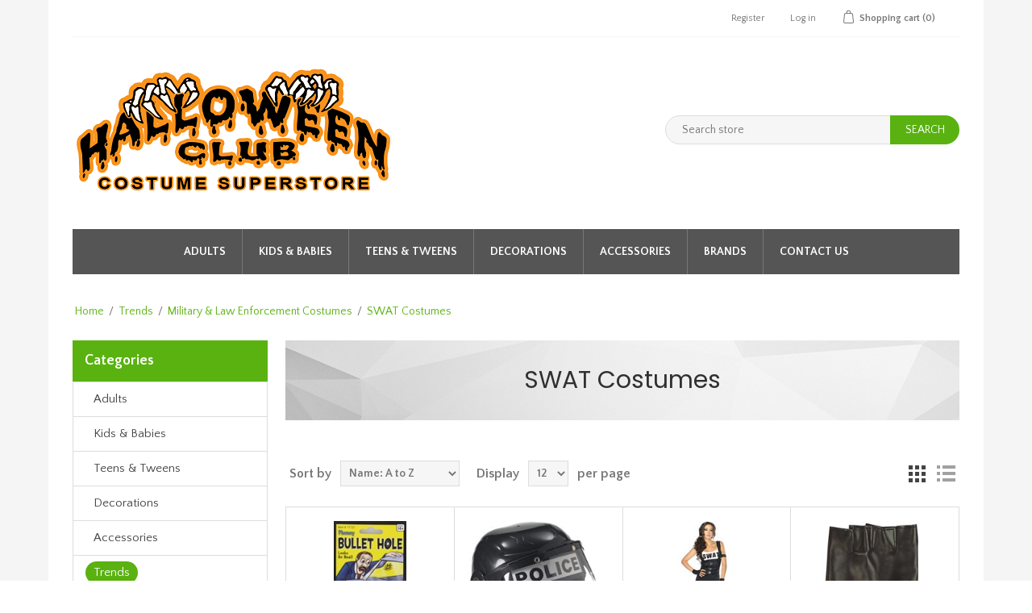

--- FILE ---
content_type: text/html; charset=utf-8
request_url: http://catalog.halloweenclub.com/SWAT-Costumes
body_size: 37921
content:


<!DOCTYPE html>
<html class="html-category-page">
<head>
    <title>Halloweeen Club Costume Superstore. SWAT Costumes </title>
    <meta http-equiv="Content-type" content="text/html;charset=UTF-8" />
    <meta name="description" content="SWAT Costumes " />
    <meta name="keywords" content="swat, swat costumes, womens swat costumes, mens swat costumes, adult swat costumes, childrens swat costumes, girls swat costumes, boys swat costumes, swat accessories, swat costume accessories, swat helmet, swat playset, swat utility belt, swat shield, swat mask, swat gun, plus size swat costumes, womens plus size swat costumes, sexy swat costumes, womens sexy swat costumes" />
    <meta name="generator" content="nopCommerce" />
    <meta name="viewport" content="width=device-width, initial-scale=1" />
    
    
        <link href="//fonts.googleapis.com/css?family=Poppins:400,500,600|Quattrocento+Sans:400,700" rel="stylesheet">

    
    <link href="/Content/jquery-ui-themes/smoothness/jquery-ui-1.10.3.custom.min.css" rel="stylesheet" type="text/css" />
<link href="/Themes/NopElectro/Content/css/bootstrap.css" rel="stylesheet" type="text/css" />
<link href="/Themes/NopElectro/Content/css/owl.carousel.css" rel="stylesheet" type="text/css" />
<link href="/Themes/NopElectro/Content/css/styles.css" rel="stylesheet" type="text/css" />
<link href="/Themes/NopElectro/Content/css/color.css" rel="stylesheet" type="text/css" />

    <script src="/Scripts/jquery-1.10.2.min.js" type="text/javascript"></script>
<script src="/Scripts/jquery.validate.min.js" type="text/javascript"></script>
<script src="/Scripts/jquery.validate.unobtrusive.min.js" type="text/javascript"></script>
<script src="/Scripts/jquery-ui-1.10.3.custom.min.js" type="text/javascript"></script>
<script src="/Scripts/jquery-migrate-1.2.1.min.js" type="text/javascript"></script>
<script src="/Themes/NopElectro/Content/js/public.common.js" type="text/javascript"></script>
<script src="/Scripts/public.ajaxcart.js" type="text/javascript"></script>
<script src="/Themes/NopElectro/Content/js/bootstrap.min.js" type="text/javascript"></script>
<script src="/Themes/NopElectro/Content/js/owl.carousel.min.js" type="text/javascript"></script>
<script src="/Themes/NopElectro/Content/js/jquery.bpopup.min.js" type="text/javascript"></script>
<script src="/Themes/NopElectro/Content/js/jquery.dotdotdot.min.js" type="text/javascript"></script>

    <link rel="canonical" href="http://catalog.halloweenclub.com/SWAT-Costumes" />

    
    
    
    
<link rel="shortcut icon" href="http://catalog.halloweenclub.com/favicon.ico" />
    <!--Powered by nopCommerce - http://www.nopCommerce.com-->
</head>
<body>
    



<div class="ajax-loading-block-window" style="display: none">
</div>
<div id="dialog-notifications-success" style="display: none;">
    <span class="b-close" title="Close">&nbsp;</span>
    <div></div>
</div>
<div id="dialog-notifications-error" style="display:none;">
    <span class="b-close" title="Close">&nbsp;</span>
    <div></div>
</div>
<div id="dialog-notifications-warning" title="Warning" style="display:none;">
    <span class="b-close" title="Close">&nbsp;</span>
    <div></div>
</div>
<div id="bar-notification" class="bar-notification" style="display: none;">
    <span class="b-close" title="Close">&nbsp;</span>
    <div></div>
</div>




<!--[if lte IE 7]>
    <div style="clear:both;height:59px;text-align:center;position:relative;">
        <a href="http://www.microsoft.com/windows/internet-explorer/default.aspx" target="_blank">
            <img src="/Themes/NopElectro/Content/images/ie_warning.jpg" height="42" width="820" alt="You are using an outdated browser. For a faster, safer browsing experience, upgrade for free today." />
        </a>
    </div>
<![endif]-->


<div class="master-wrapper-page" id="">
    <div class="master-wrapper-page-inner">
        
        <div class="header-upper">
    <div class="container">
        <div class="header-selectors-wrapper">
            
            
            
            
        </div>
        <div class="header-links-wrapper">
            <div class="header-links">
    <ul>
        
            <li><a href="/register" class="ico-register">Register</a></li>
            <li><a href="/login" class="ico-login">Log in</a></li>
                                    <li id="topcartlink">
                <a href="/cart" class="ico-cart">
                    <span class="cart-label">Shopping cart</span>
                    <span class="cart-qty">(0)</span>
                </a>
            </li>
        
    </ul>
            <script type="text/javascript">
            $(document).ready(function () {
                $('.header-upper').on('mouseenter', '#topcartlink', function () {
                    $('#flyout-cart').addClass('active');
                });
                $('.header-upper').on('mouseleave', '#topcartlink', function () {
                    $('#flyout-cart').removeClass('active');
                });
                $('.header-upper').on('mouseenter', '#flyout-cart', function () {
                    $('#flyout-cart').addClass('active');
                });
                $('.header-upper').on('mouseleave', '#flyout-cart', function () {
                    $('#flyout-cart').removeClass('active');
                });
            });
        </script>
</div>

            <div id="flyout-cart" class="flyout-cart">
    <div class="mini-shopping-cart">
        <div class="count">
You have no items in your shopping cart.        </div>
    </div>
</div>

        </div>
    </div>
</div>
<div class="header">
    
    <div class="header-lower">
        <div class="header-logo">
            <a href="/">
    <img title="" alt="HalloweenClub.com" src="http://catalog.halloweenclub.com/content/images/thumbs/0000004.png">
</a>
        </div>
        <div class="search-box store-search-box">
            <form action="/search" id="small-search-box-form" method="get">    <input type="text" class="search-box-text" id="small-searchterms" autocomplete="off" name="q" placeholder="Search store" />
    <input type="submit" class="button-1 search-box-button" value="Search" />
        <script type="text/javascript">
            $("#small-search-box-form").submit(function(event) {
                if ($("#small-searchterms").val() == "") {
                    alert('Please enter some search keyword');
                    $("#small-searchterms").focus();
                    event.preventDefault();
                }
            });
        </script>
        
            <script type="text/javascript">
                $(document).ready(function() {
                    $('#small-searchterms').autocomplete({
                            delay: 500,
                            minLength: 3,
                            source: '/catalog/searchtermautocomplete',
                            appendTo: '.search-box',
                            select: function(event, ui) {
                                $("#small-searchterms").val(ui.item.label);
                                setLocation(ui.item.producturl);
                                return false;
                            }
                        })
                        .data("ui-autocomplete")._renderItem = function(ul, item) {
                            var t = item.label;
                            //html encode
                            t = htmlEncode(t);
                            return $("<li></li>")
                                .data("item.autocomplete", item)
                                .append("<a><span>" + t + "</span></a>")
                                .appendTo(ul);
                        };
                });
            </script>
        
</form>
        </div>
    </div>
</div>

        <script type="text/javascript">
            AjaxCart.init(false, '.header-links .cart-qty', '.header-links .wishlist-qty', '#flyout-cart');

            $(document).ready(function () {
                //Product Box Title
                var productTitle = $('.product-grid .item-box .product-title');

                productTitle.each(function () {
                    $(this).dotdotdot({
                        watch: "window"
                    });
                });
            });
        </script>
        <div class="header-menu">
            

<ul class="top-menu">
    
    
    <li>
        <a href="/adult-women-men-costumes">Adults
        </a>
                <div class="sublist-toggle"></div>
                <ul class="sublist first-level">
    <li>
        <a href="/womens-costumes-and-ideas">Womens Costumes
        </a>
                <div class="sublist-toggle"></div>
                <ul class="sublist ">
    <li>
        <a href="/womens-historical-costumes">Women&#39;s Historical Costumes
        </a>

    </li>
    <li>
        <a href="/sexy-costumes-62">Sexy Costumes
        </a>

    </li>
    <li>
        <a href="/womens-tv-movie-cartoon-costume-ideas">TV, Movie &amp; Cartoon Character Costumes
        </a>

    </li>
    <li>
        <a href="/womens-storybook-princess-costume-ideas">Storybook &amp; Princess Costumes
        </a>

    </li>
    <li>
        <a href="/womens-pirate-costumes">Pirate Costumes
        </a>

    </li>
    <li>
        <a href="/womens-superheros-villains-costume-ideas">Superhero &amp; Villain Costumes
        </a>

    </li>
    <li>
        <a href="/womens-vampires-witches-skeletons-costumes">Vampire, Witch &amp; Skeleton Costumes
        </a>

    </li>
    <li>
        <a href="/sci-fi-costumes">Sci Fi Costumes
        </a>

    </li>
    <li>
        <a href="/international-womens-dress-costumes">International Costumes
        </a>

    </li>
    <li>
        <a href="/womens-biblical-costume-ideas">Biblical Costumes
        </a>

    </li>
    <li>
        <a href="/military-law-enforcement-costumes">Military &amp; Law Enforcement Costumes
        </a>

    </li>
    <li>
        <a href="/women-adults-animals-insects-enchanted-creature-costumes">Animals, Insects &amp; Enchanted Creatures
        </a>

    </li>
    <li>
        <a href="/boudoir-pinup-burlesque-roleplay">Boudoir, Pin-Up, Burlesque &amp; Role-Play Costumes
        </a>
                <div class="sublist-toggle"></div>
                <ul class="sublist ">
    <li>
        <a href="/Boudoir-Pin-Up-Burlesque-Role-Play-Costumes">Boudoir, Pin-Up, Burlesque &amp; Role-Play Costumes
        </a>

    </li>
    <li>
        <a href="/Boudoir-Pin-Up-Burlesque-Role-Play-Accessories-Wigs-Makeup">Boudoir, Pin-Up, Burlesque &amp; Role-Play Accessories, Wigs &amp; Makeup
        </a>

    </li>
                </ul>

    </li>
    <li>
        <a href="/womens-costume-basics">Womens Costume Basics
        </a>

    </li>
    <li>
        <a href="/funny-womens-costumes">Funny Costumes
        </a>

    </li>
    <li>
        <a href="/womens-best-selling-costumes">Womens Best Selling Costumes
        </a>

    </li>
    <li>
        <a href="/career-sports-costumes-ideas">Career &amp; Sports Costumes
        </a>

    </li>
    <li>
        <a href="/angel-devil-costume-ideas">Angel &amp; Devil Costumes
        </a>

    </li>
    <li>
        <a href="/womens-easy-costumes">Womens Easy Costumes
        </a>

    </li>
    <li>
        <a href="/Fairy-Costumes-632">Fairy Costumes
        </a>

    </li>
    <li>
        <a href="/Flapper-Gangster-Costumes">Flapper &amp; Gangster Costumes
        </a>

    </li>
    <li>
        <a href="/Food-Game-Costumes-634">Food &amp; Game Costumes
        </a>

    </li>
    <li>
        <a href="/horror-gothic-costumes-ideas">Horror &amp; Gothic Costumes
        </a>

    </li>
    <li>
        <a href="/leg-avenue-costumes">Leg Avenue Costumes
        </a>

    </li>
    <li>
        <a href="/medieval-renaissance-costumes-ideas">Medieval &amp; Renaissance Costumes
        </a>

    </li>
    <li>
        <a href="/pop-culture-costumes">Pop Culture Costumes
        </a>

    </li>
    <li>
        <a href="/egyptian-greek-roman-costume-ideas">Egyptian, Greek &amp; Roman Costumes
        </a>

    </li>
    <li>
        <a href="/steampunk-costumes-641">Steampunk Costumes
        </a>

    </li>
    <li>
        <a href="/deluxe-theatrical-quality-costumes-ideas">Deluxe Theatrical Quality Costumes
        </a>

    </li>
    <li>
        <a href="/unique-costumes-644">Unique Costumes
        </a>

    </li>
    <li>
        <a href="/50s-60s-70s-80s-women-costumes">50s, 60s, 70s &amp; 80s Costumes
        </a>

    </li>
    <li>
        <a href="/Circus-Clown-Costumes">Circus &amp; Clown Costumes
        </a>

    </li>
    <li>
        <a href="/New-2020-Womens-Halloween-Costumes">New 2020 Womens Halloween Costumes
        </a>

    </li>
                </ul>

    </li>
    <li>
        <a href="/mens-costumes-and-ideas">Mens Costumes
        </a>
                <div class="sublist-toggle"></div>
                <ul class="sublist ">
    <li>
        <a href="/Capes-Robes-80">Capes &amp; Robes
        </a>

    </li>
    <li>
        <a href="/mens-superheros-villains-costumes">Superheroes &amp; Villains Costumes
        </a>

    </li>
    <li>
        <a href="/mens-pirate-costumes">Pirate Costumes
        </a>

    </li>
    <li>
        <a href="/Vampire-Monster-Costumes">Vampire &amp; Monster Costumes
        </a>

    </li>
    <li>
        <a href="/mens-historical-costumes">Historical Costumes
        </a>

    </li>
    <li>
        <a href="/mens-funny-costumes-ideas">Funny Costumes
        </a>

    </li>
    <li>
        <a href="/mens-international-costumes-ideas">International Costumes
        </a>

    </li>
    <li>
        <a href="/mens-scifi-fantasy-costumes-ideas">Sci Fi &amp; Fantasy Costumes
        </a>

    </li>
    <li>
        <a href="/tv-movie-cartoon-costumes-ideas">TV, Movie &amp; Cartoon Costumes
        </a>

    </li>
    <li>
        <a href="/mens-storybook-prince-costumes-ideas">Storybook &amp; Prince Costumes
        </a>

    </li>
    <li>
        <a href="/mens-animals-insects-costume-ideas">Animal &amp; Insect Costumes
        </a>

    </li>
    <li>
        <a href="/mens-biblical-costumes-ideas">Biblical Costumes
        </a>

    </li>
    <li>
        <a href="/military-police-costumes">Military &amp; Police Costumes
        </a>

    </li>
    <li>
        <a href="/mens-costumes-sale">Mens Costumes Sale
        </a>

    </li>
    <li>
        <a href="/Mens-Best-Selling-Costumes">Mens Best Selling Costumes
        </a>

    </li>
    <li>
        <a href="/Studly-Sexy-Costumes-647">Studly Sexy Costumes
        </a>

    </li>
    <li>
        <a href="/mens-careers-sports-costumes-ideas">Career &amp; Sports Costumes
        </a>

    </li>
    <li>
        <a href="/mens-easy-costume">Mens Easy Costumes
        </a>

    </li>
    <li>
        <a href="/Devil-Vampire-Costumes">Devil &amp; Vampire Costumes
        </a>

    </li>
    <li>
        <a href="/Skeleton-Costumes-659">Skeleton Costumes
        </a>

    </li>
    <li>
        <a href="/Pop-Culture-Meme-Costumes-664">Pop Culture &amp; Meme Costumes
        </a>

    </li>
    <li>
        <a href="/Mens-Costume-Basics">Mens Costume Basics
        </a>

    </li>
    <li>
        <a href="/50s-60s-70s-80s-men-costumes">50s, 60s, 70s &amp; 80s Costumes
        </a>

    </li>
    <li>
        <a href="/Unique-Costumes-672">Unique Costumes
        </a>

    </li>
    <li>
        <a href="/New-2020-Mens-Halloween-Costumes">New 2020 Mens Halloween Costumes
        </a>

    </li>
                </ul>

    </li>
    <li>
        <a href="/unisex-costume-ideas">Unisex Costumes
        </a>

    </li>
    <li>
        <a href="/plus-size-adult-costumes">Plus Size Costumes
        </a>
                <div class="sublist-toggle"></div>
                <ul class="sublist ">
    <li>
        <a href="/womens-plus-size-costumes">Womens Plus Size Costumes
        </a>
                <div class="sublist-toggle"></div>
                <ul class="sublist ">
    <li>
        <a href="/best-selling-plus-size-womens-costumes">Best Selling Womens Plus Size Costumes
        </a>

    </li>
    <li>
        <a href="/sexy-plus-size-womens-cosutmes">Sexy Plus Size Costumes
        </a>

    </li>
    <li>
        <a href="/TV-Movie-Cartoon-Costumes-1377">TV, Movie &amp; Cartoon Costumes
        </a>

    </li>
    <li>
        <a href="/Storybook-Princess-Costumes-1378">Storybook &amp; Princess Costumes
        </a>

    </li>
    <li>
        <a href="/women-plus-animals-insects-enchanted-creature-costumes">Animals, Insects &amp; Enchanted Creature Costumes
        </a>

    </li>
    <li>
        <a href="/International-Costumes-1380">International Costumes
        </a>

    </li>
    <li>
        <a href="/50s-60s-70s-80s-women-plus-costumes">50s, 60s, 70s &amp; 80s Costumes
        </a>

    </li>
    <li>
        <a href="/Scary-Costumes-1382">Scary Costumes
        </a>

    </li>
    <li>
        <a href="/Career-Sports-Costumes-1383">Career &amp; Sports Costumes
        </a>

    </li>
    <li>
        <a href="/Pirate-Costumes-1384">Pirate Costumes
        </a>

    </li>
    <li>
        <a href="/NEW-2020-Womens-Plus-Size-Halloween-Costumes">NEW 2020 Womens Plus Size Halloween Costumes
        </a>

    </li>
                </ul>

    </li>
    <li>
        <a href="/plus-size-mens-costumes-accessories">Mens Plus Size Costumes
        </a>
                <div class="sublist-toggle"></div>
                <ul class="sublist ">
    <li>
        <a href="/Mens-Best-Selling-Plus-Size-Costumes">Mens Best Selling Plus Size Costumes
        </a>

    </li>
    <li>
        <a href="/Studly-Sexy-Costumes-960">Studly Sexy Costumes
        </a>

    </li>
    <li>
        <a href="/Storybook-Prince-Costumes-961">Storybook &amp; Prince Costumes
        </a>

    </li>
    <li>
        <a href="/Food-Game-Costumes-962">Food &amp; Game Costumes
        </a>

    </li>
    <li>
        <a href="/Pirate-Costumes-963">Pirate Costumes
        </a>

    </li>
    <li>
        <a href="/TV-Movie-Cartoon-Costumes-965">TV, Movie &amp; Cartoon Costumes
        </a>

    </li>
    <li>
        <a href="/Biblical-Costumes-967">Biblical Costumes
        </a>

    </li>
    <li>
        <a href="/Careers-Sport-Costumes">Careers &amp; Sport Costumes
        </a>

    </li>
    <li>
        <a href="/Scary-Costumes-969">Scary Costumes
        </a>

    </li>
    <li>
        <a href="/International-Costumes-970">International Costumes
        </a>

    </li>
    <li>
        <a href="/50s-60s-70s-80s-mens-plus-costumes">50s, 60s, 70s &amp; 80s Costumes
        </a>

    </li>
                </ul>

    </li>
    <li>
        <a href="/Unisex-Plus-Size-Costumes">Unisex Plus Size Costumes
        </a>

    </li>
                </ul>

    </li>
    <li>
        <a href="/Tall-Size-Costumes">Tall Size Costumes
        </a>

    </li>
                </ul>

    </li>
    <li>
        <a href="/kids-babies-costumes-ideas">Kids &amp; Babies
        </a>
                <div class="sublist-toggle"></div>
                <ul class="sublist first-level">
    <li>
        <a href="/infant-costumes-ideas-accessories">Infant Costumes
        </a>
                <div class="sublist-toggle"></div>
                <ul class="sublist ">
    <li>
        <a href="/Bunting-Costumes">Bunting Costumes
        </a>

    </li>
    <li>
        <a href="/TV-Movie-Cartoon-Costumes-833">TV, Movie &amp; Cartoon Costumes
        </a>

    </li>
    <li>
        <a href="/Career-Sports-Costumes-834">Career &amp; Sports Costumes
        </a>

    </li>
    <li>
        <a href="/Scary-Costumes-835">Scary Costumes
        </a>

    </li>
    <li>
        <a href="/infant-animals-monsters-plants-costumes">Animals, Monsters &amp; Plant Costumes
        </a>

    </li>
    <li>
        <a href="/Disney-Costumes-837">Disney Costumes
        </a>

    </li>
    <li>
        <a href="/Superhero-Villain-Costumes-838">Superhero &amp; Villain Costumes
        </a>

    </li>
    <li>
        <a href="/My-First-Halloween-2013">My First Halloween
        </a>

    </li>
    <li>
        <a href="/Fairytale-Princess-Costumes">Fairytale &amp; Princess Costumes
        </a>

    </li>
    <li>
        <a href="/Pirate-Costumes-1667">Pirate Costumes
        </a>

    </li>
                </ul>

    </li>
    <li>
        <a href="/girl-costumes-ideas-accessories">Girls Costumes
        </a>
                <div class="sublist-toggle"></div>
                <ul class="sublist ">
    <li>
        <a href="/classic-girl-costumes">Classic Girl Costumes
        </a>

    </li>
    <li>
        <a href="/Cultural-Costumes-99">Cultural Costumes
        </a>

    </li>
    <li>
        <a href="/Princess-Fairy-Costumes">Princess &amp; Fairy Costumes
        </a>

    </li>
    <li>
        <a href="/girls-historical-costumes">Historical Costumes
        </a>

    </li>
    <li>
        <a href="/Pirate-Costumes-103">Pirate Costumes
        </a>

    </li>
    <li>
        <a href="/SciFi-Costumes-104">SciFi Costumes
        </a>

    </li>
    <li>
        <a href="/Superhero-Villain-Costumes-105">Superhero &amp; Villain Costumes
        </a>

    </li>
    <li>
        <a href="/TV-Movie-Cartoon-Costumes-106">TV, Movie &amp; Cartoon Costumes
        </a>

    </li>
    <li>
        <a href="/Vampires-Witches-Skeletons-Costumes">Vampires, Witches &amp; Skeletons Costumes
        </a>

    </li>
    <li>
        <a href="/Biblical-Costumes-108">Biblical Costumes
        </a>

    </li>
    <li>
        <a href="/girls-costumes-sale">Girls Costumes Sale
        </a>

    </li>
    <li>
        <a href="/Pajama-Costumes-466">Pajama Costumes
        </a>

    </li>
    <li>
        <a href="/Girls-Best-Selling-Costumes">Girl&#39;s Best Selling Costumes
        </a>

    </li>
    <li>
        <a href="/Angel-Devil-Costumes">Angel &amp; Devil Costumes
        </a>

    </li>
    <li>
        <a href="/girls-animals-insects-enchanted-creature-costumes">Animals, Insects &amp; Enchanted Creature Costumes
        </a>

    </li>
    <li>
        <a href="/Career-Sports-Costumes-822">Career &amp; Sports Costumes
        </a>

    </li>
    <li>
        <a href="/Disney-Girl-Costumes">Disney Girl Costumes
        </a>

    </li>
    <li>
        <a href="/Food-Game-Costumes-825">Food &amp; Game Costumes
        </a>

    </li>
    <li>
        <a href="/Pop-Culture-Meme-Costumes-829">Pop Culture &amp; Meme Costumes
        </a>

    </li>
    <li>
        <a href="/Zombies-Costumes">Zombies Costumes
        </a>

    </li>
    <li>
        <a href="/50s-60s-70s-80s-girls-costumes">50s, 60s, 70s &amp; 80s Costumes
        </a>

    </li>
                </ul>

    </li>
    <li>
        <a href="/boys-costumes-ideas-accessories">Boys Costumes
        </a>
                <div class="sublist-toggle"></div>
                <ul class="sublist ">
    <li>
        <a href="/TV-Movie-Cartoon-Costumes-109">TV, Movie &amp; Cartoon Costumes
        </a>

    </li>
    <li>
        <a href="/Vampire-Evil-Monster-Costumes">Vampire &amp; Evil Monster Costumes
        </a>

    </li>
    <li>
        <a href="/Cultural-Costumes-112">Cultural Costumes
        </a>

    </li>
    <li>
        <a href="/Fairytale-Storybook-Costumes-113">Fairytale &amp; Storybook Costumes
        </a>

    </li>
    <li>
        <a href="/boys-historical-costumes">Historical Costumes
        </a>

    </li>
    <li>
        <a href="/Pirate-Costumes-116">Pirate Costumes
        </a>

    </li>
    <li>
        <a href="/SciFi-Costumes-117">SciFi Costumes
        </a>

    </li>
    <li>
        <a href="/boys-superheros-costumes">Superheroes &amp; Villains Costumes
        </a>

    </li>
    <li>
        <a href="/Military-Costumes-120">Military Costumes
        </a>

    </li>
    <li>
        <a href="/Horror-Costumes">Horror Costumes
        </a>

    </li>
    <li>
        <a href="/boys-cosutmes-sale">Boys Costumes Sale
        </a>

    </li>
    <li>
        <a href="/Cartoon-Comics-Costumes">Cartoon &amp; Comics Costumes
        </a>

    </li>
    <li>
        <a href="/Pajama-Costumes-465">Pajama Costumes
        </a>

    </li>
    <li>
        <a href="/Boys-Best-Selling-Costumes">Boys Best Selling Costumes
        </a>

    </li>
    <li>
        <a href="/Careers-Sports-Costumes-850">Careers &amp; Sports Costumes
        </a>

    </li>
    <li>
        <a href="/Ninja-Costumes-856">Ninja Costumes
        </a>

    </li>
                </ul>

    </li>
    <li>
        <a href="/toddler-costumes-ideas-accessories">Toddler Costumes
        </a>
                <div class="sublist-toggle"></div>
                <ul class="sublist ">
    <li>
        <a href="/Superhero-Villain-Costumes-124">Superhero &amp; Villain Costumes
        </a>

    </li>
    <li>
        <a href="/Toddler-Boys-Costumes">Toddler Boys Costumes
        </a>

    </li>
    <li>
        <a href="/Toddler-Girls-Costumes">Toddler Girls Costumes
        </a>

    </li>
    <li>
        <a href="/Fairy-Princess-Costumes">Fairy &amp; Princess Costumes
        </a>

    </li>
    <li>
        <a href="/Pirate-Costumes-129">Pirate Costumes
        </a>

    </li>
    <li>
        <a href="/Witch-Monster-Costumes">Witch &amp; Monster Costumes
        </a>

    </li>
    <li>
        <a href="/Fairytale-Storybook-Costumes-132">Fairytale &amp; Storybook Costumes
        </a>

    </li>
    <li>
        <a href="/toddler-bugs-animals-insect-costumes">Bugs, Animals &amp; Insect Costumes
        </a>

    </li>
    <li>
        <a href="/TV-Movie-Cartoon-Costumes-134">TV, Movie &amp; Cartoon Costumes
        </a>

    </li>
    <li>
        <a href="/Pajama-Costumes-467">Pajama Costumes
        </a>

    </li>
                </ul>

    </li>
    <li>
        <a href="/infant-toddler-costumes-sale">Infant &amp; Toddler Costume Sale
        </a>

    </li>
    <li>
        <a href="/kids-best-sellers-costumes">Kids Best Selling Costumes
        </a>

    </li>
    <li>
        <a href="/baby-first-halloween-costume">Baby&#39;s First Halloween Costume
        </a>

    </li>
    <li>
        <a href="/dress-up-and-pretend-play-costumes">Dress Up and Pretend Play Costumes
        </a>
                <div class="sublist-toggle"></div>
                <ul class="sublist ">
    <li>
        <a href="/girls-dress-up-costumes">Girls Best Selling Dress Up Costumes
        </a>
                <div class="sublist-toggle"></div>
                <ul class="sublist ">
    <li>
        <a href="/Dress-Up-Accessories">Dress Up Accessories
        </a>

    </li>
    <li>
        <a href="/Dress-Up-Costumes">Dress Up Costumes
        </a>

    </li>
                </ul>

    </li>
    <li>
        <a href="/boys-pretend-play-costumes">Boys Best Selling Pretend Play Costumes
        </a>

    </li>
                </ul>

    </li>
    <li>
        <a href="/kids-easy-costumes">Kids Easy Costumes
        </a>

    </li>
    <li>
        <a href="/gender-neutral-costumes">Gender Neutral Costumes
        </a>

    </li>
    <li>
        <a href="/New-2020-Kids-Halloween-Costumes">New 2020 Kids Halloween Costumes
        </a>

    </li>
                </ul>

    </li>
    <li>
        <a href="/teen-tween-costumes">Teens &amp; Tweens
        </a>
                <div class="sublist-toggle"></div>
                <ul class="sublist first-level">
    <li>
        <a href="/Teen-Tween-Girl-Costumes">Teen &amp; Tween Girl Costumes
        </a>
                <div class="sublist-toggle"></div>
                <ul class="sublist ">
    <li>
        <a href="/Teen-Tween-Best-Selling-Costumes">Teen &amp; Tween Best Selling Costumes
        </a>

    </li>
    <li>
        <a href="/teen-tween-animals-insects-enchanted-creatures-costumes">Animals, Insects &amp; Enchanted Creatures Costumes
        </a>

    </li>
    <li>
        <a href="/Careers-Sports-Costumes-911">Careers &amp; Sports Costumes
        </a>

    </li>
    <li>
        <a href="/Horror-Gothic-Beauties-Costumes">Horror &amp; Gothic Beauties Costumes
        </a>

    </li>
    <li>
        <a href="/International-Costumes-918">International Costumes
        </a>

    </li>
    <li>
        <a href="/Pirate-Costumes-920">Pirate Costumes
        </a>

    </li>
    <li>
        <a href="/Pop-Culture-Meme-Costumes-921">Pop Culture &amp; Meme Costumes
        </a>

    </li>
    <li>
        <a href="/TV-Movie-Cartoon-Costumes-924">TV, Movie &amp; Cartoon Costumes
        </a>

    </li>
    <li>
        <a href="/Vampire-Witches-Skeleton-Costumes-925">Vampire, Witches &amp; Skeleton Costumes
        </a>

    </li>
    <li>
        <a href="/50s-60s-70s-80s-teen-tween-costumes">50s, 60s, 70s &amp; 80s Costumes
        </a>

    </li>
    <li>
        <a href="/Storybook-Princess-Costumes-1401">Storybook &amp; Princess Costumes
        </a>

    </li>
                </ul>

    </li>
    <li>
        <a href="/Teen-Tween-Boys-Costumes">Teen &amp; Tween Boys Costumes
        </a>
                <div class="sublist-toggle"></div>
                <ul class="sublist ">
    <li>
        <a href="/Teen-Tween-Boys-Best-Selling-Costumes">Teen &amp; Tween Boys Best Selling Costumes
        </a>

    </li>
    <li>
        <a href="/Scary-Costumes-930">Scary Costumes
        </a>

    </li>
    <li>
        <a href="/Careers-Sports-Costumes-933">Careers &amp; Sports Costumes
        </a>

    </li>
    <li>
        <a href="/Games-Video-Games-Costumes-935">Games &amp; Video Games Costumes
        </a>

    </li>
    <li>
        <a href="/Pop-Culture-Meme-Costumes-941">Pop Culture &amp; Meme Costumes
        </a>

    </li>
    <li>
        <a href="/Superheros-Villains-Costumes-942">Superheros &amp; Villains Costumes
        </a>

    </li>
    <li>
        <a href="/TV-Movie-Cartoon-Costumes-943">TV, Movie &amp; Cartoon Costumes
        </a>

    </li>
                </ul>

    </li>
    <li>
        <a href="/New-Teen-Tween-Costumes">New Teen &amp; Tween Costumes
        </a>
                <div class="sublist-toggle"></div>
                <ul class="sublist ">
    <li>
        <a href="/New-2020-Teen-Tween-Costumes">New 2020 Teen &amp; Tween Costumes
        </a>

    </li>
                </ul>

    </li>
                </ul>

    </li>
    <li>
        <a href="/all-halloween-props-and-decorations">Decorations
        </a>
                <div class="sublist-toggle"></div>
                <ul class="sublist first-level">
    <li>
        <a href="/halloween-props">Props
        </a>
                <div class="sublist-toggle"></div>
                <ul class="sublist ">
    <li>
        <a href="/Hanging-Props">Hanging Props
        </a>

    </li>
    <li>
        <a href="/Body-Parts-188">Body Parts
        </a>
                <div class="sublist-toggle"></div>
                <ul class="sublist ">
    <li>
        <a href="/Severed-Heads">Severed Heads
        </a>

    </li>
    <li>
        <a href="/Body-Parts-1748">Body Parts
        </a>

    </li>
    <li>
        <a href="/Severed-Body-Parts">Severed Body Parts
        </a>

    </li>
                </ul>

    </li>
    <li>
        <a href="/rodents-insects-critters">Critters, Rodents &amp; Insects
        </a>
                <div class="sublist-toggle"></div>
                <ul class="sublist ">
    <li>
        <a href="/taxidermic-decorations">Taxidermic
        </a>

    </li>
                </ul>

    </li>
    <li>
        <a href="/Standing-Props">Standing Props
        </a>

    </li>
    <li>
        <a href="/Cauldrons">Cauldrons
        </a>

    </li>
    <li>
        <a href="/Sitting-Props">Sitting Props
        </a>

    </li>
    <li>
        <a href="/skulls-and-skeletons">Skulls &amp; Skeletons
        </a>
                <div class="sublist-toggle"></div>
                <ul class="sublist ">
    <li>
        <a href="/Skulls">Skulls
        </a>

    </li>
    <li>
        <a href="/Skeletons-1746">Skeletons
        </a>

    </li>
                </ul>

    </li>
    <li>
        <a href="/Battery-Operated-Props">Battery Operated Props
        </a>

    </li>
    <li>
        <a href="/Cloths-Fabrics">Cloths &amp; Fabrics
        </a>

    </li>
    <li>
        <a href="/all-weapons">Weapons
        </a>

    </li>
    <li>
        <a href="/Plug-In-Props">Plug In Props
        </a>

    </li>
    <li>
        <a href="/Rodents">Rodents
        </a>

    </li>
                </ul>

    </li>
    <li>
        <a href="/lights-fog-machines">Lights &amp; Fog Machines
        </a>
                <div class="sublist-toggle"></div>
                <ul class="sublist ">
    <li>
        <a href="/Lights">Lights
        </a>

    </li>
    <li>
        <a href="/Fog-Machines">Fog Machines
        </a>

    </li>
    <li>
        <a href="/Bubble-Machines">Bubble Machines
        </a>

    </li>
    <li>
        <a href="/Snow-Machines">Snow Machines
        </a>

    </li>
                </ul>

    </li>
    <li>
        <a href="/mats-signs-door-window-wall-decor">Floor, Wall &amp; Sign Decorations
        </a>
                <div class="sublist-toggle"></div>
                <ul class="sublist ">
    <li>
        <a href="/Mats">Mats
        </a>

    </li>
    <li>
        <a href="/Signs">Signs
        </a>

    </li>
    <li>
        <a href="/Door-Decorations">Door Decorations
        </a>

    </li>
    <li>
        <a href="/Window-Decorations">Window Decorations
        </a>

    </li>
    <li>
        <a href="/walls">Wall Decorations
        </a>

    </li>
    <li>
        <a href="/Floor-Decorations">Floor Decorations
        </a>

    </li>
    <li>
        <a href="/Banners">Banners
        </a>

    </li>
    <li>
        <a href="/Tape">Tape
        </a>

    </li>
    <li>
        <a href="/Ceiling-Decorations">Ceiling Decorations
        </a>

    </li>
    <li>
        <a href="/Bathroom-Decorations">Bathroom Decorations
        </a>

    </li>
                </ul>

    </li>
    <li>
        <a href="/halloween-animtronics">Animatronics
        </a>

    </li>
    <li>
        <a href="/Outdoor-Decor">Outdoor Decor
        </a>
                <div class="sublist-toggle"></div>
                <ul class="sublist ">
    <li>
        <a href="/tombstones-fences-decorations">Tombstones &amp; Fences
        </a>

    </li>
    <li>
        <a href="/Inflatables">Inflatables
        </a>

    </li>
    <li>
        <a href="/halloween-spiderwebs-moss">Spiderwebs &amp; Moss
        </a>

    </li>
    <li>
        <a href="/Leaf-Bags">Leaf Bags
        </a>

    </li>
    <li>
        <a href="/Yard-Decorations">Yard Decorations
        </a>

    </li>
    <li>
        <a href="/Groundbreakers-Stakes">Groundbreakers &amp; Stakes
        </a>

    </li>
                </ul>

    </li>
    <li>
        <a href="/halloween-pumpkin-kits-accessories">Pumpkins &amp; Carving Kits
        </a>

    </li>
    <li>
        <a href="/Halloween-Toys">Halloween Toys
        </a>

    </li>
    <li>
        <a href="/best-selling-decorations">Best Selling Decorations
        </a>

    </li>
    <li>
        <a href="/Halloween-Crafts">Halloween Crafts
        </a>
                <div class="sublist-toggle"></div>
                <ul class="sublist ">
    <li>
        <a href="/Webcaster-Guns">Webcaster Guns
        </a>

    </li>
    <li>
        <a href="/Stickers">Stickers
        </a>

    </li>
                </ul>

    </li>
    <li>
        <a href="/Rustic-Halloween-Decor">Rustic Halloween Decor
        </a>

    </li>
    <li>
        <a href="/New-2020-Halloween-Decorations">New 2020 Halloween Decorations
        </a>

    </li>
                </ul>

    </li>
    <li>
        <a href="/halloween-accessories">Accessories
        </a>
                <div class="sublist-toggle"></div>
                <ul class="sublist first-level">
    <li>
        <a href="/halloween-costume-masks">Masks
        </a>
                <div class="sublist-toggle"></div>
                <ul class="sublist ">
    <li>
        <a href="/Best-Selling-Masks">Best Selling Masks
        </a>

    </li>
    <li>
        <a href="/Scary-Masks">Scary Masks
        </a>

    </li>
    <li>
        <a href="/Funny-Masks">Funny Masks
        </a>

    </li>
    <li>
        <a href="/masquerade-masks">Masquerade Masks
        </a>
                <div class="sublist-toggle"></div>
                <ul class="sublist ">
    <li>
        <a href="/venetian-masks">Venetian Masks
        </a>

    </li>
    <li>
        <a href="/laser-cut-venetian-masks">Laser Cut Venetian Masks
        </a>

    </li>
                </ul>

    </li>
    <li>
        <a href="/TV-Movie-Cartoon-Masks">TV, Movie &amp; Cartoon Masks
        </a>

    </li>
    <li>
        <a href="/Superhero-Villain-Masks">Superhero &amp; Villain Masks
        </a>

    </li>
    <li>
        <a href="/Public-Figure-Masks">Public Figure Masks
        </a>

    </li>
    <li>
        <a href="/Clown-Masks">Clown Masks
        </a>

    </li>
    <li>
        <a href="/Dia-de-Los-Muertos-Masks">Dia de Los Muertos Masks
        </a>

    </li>
    <li>
        <a href="/mask-kits">Mask Kits
        </a>

    </li>
    <li>
        <a href="/animal-masks">Animal Masks
        </a>

    </li>
    <li>
        <a href="/new-masks">NEW Masks
        </a>

    </li>
    <li>
        <a href="/Ski-Masks">Ski Masks
        </a>

    </li>
                </ul>

    </li>
    <li>
        <a href="/makeup-prosthetics">Makeup &amp; Prosthetics
        </a>
                <div class="sublist-toggle"></div>
                <ul class="sublist ">
    <li>
        <a href="/Theatrical-Hair">Theatrical Hair
        </a>

    </li>
    <li>
        <a href="/Adhesives">Adhesives
        </a>

    </li>
    <li>
        <a href="/Prosthetics">Prosthetics
        </a>

    </li>
    <li>
        <a href="/Blood">Blood
        </a>

    </li>
    <li>
        <a href="/Makeup-592">Makeup
        </a>

    </li>
    <li>
        <a href="/Makeup-Kits">Makeup Kits
        </a>

    </li>
    <li>
        <a href="/Latex">Latex
        </a>

    </li>
    <li>
        <a href="/Nails">Nails
        </a>

    </li>
    <li>
        <a href="/Hairspray-597">Hairspray
        </a>

    </li>
    <li>
        <a href="/Tattoos">Tattoos
        </a>

    </li>
    <li>
        <a href="/Eyelashes">Eyelashes
        </a>

    </li>
    <li>
        <a href="/New-Halloween-Makeup">New Halloween Makeup
        </a>

    </li>
                </ul>

    </li>
    <li>
        <a href="/pet-costumes-17">Pet Costumes
        </a>

    </li>
    <li>
        <a href="/wings-wands-halos-accessories">Wings, Wands &amp; Halos
        </a>
                <div class="sublist-toggle"></div>
                <ul class="sublist ">
    <li>
        <a href="/Wings-Halos">Wings &amp; Halos
        </a>

    </li>
    <li>
        <a href="/Wands">Wands
        </a>

    </li>
                </ul>

    </li>
    <li>
        <a href="/weapons-armor-accessories">Weapons &amp; Armor
        </a>
                <div class="sublist-toggle"></div>
                <ul class="sublist ">
    <li>
        <a href="/weapons-accessories">Weapons
        </a>

    </li>
    <li>
        <a href="/Shields">Shields
        </a>

    </li>
    <li>
        <a href="/Armor">Armor
        </a>

    </li>
    <li>
        <a href="/Chains-Ropes-Whips">Chains, Ropes &amp; Whips
        </a>

    </li>
                </ul>

    </li>
    <li>
        <a href="/Ears-Horns-Noses-Tails">Ears, Horns, Noses &amp; Tails
        </a>
                <div class="sublist-toggle"></div>
                <ul class="sublist ">
    <li>
        <a href="/Horns">Horns
        </a>

    </li>
    <li>
        <a href="/Ears">Ears
        </a>

    </li>
    <li>
        <a href="/Noses">Noses
        </a>

    </li>
    <li>
        <a href="/Tails">Tails
        </a>

    </li>
    <li>
        <a href="/REAL-PROSTHETICS">REAL PROSTHETICS
        </a>

    </li>
    <li>
        <a href="/Kits-1784">Kits
        </a>

    </li>
                </ul>

    </li>
    <li>
        <a href="/jewelry-33">Jewelry
        </a>

    </li>
    <li>
        <a href="/Legwear-Socks">Legwear &amp; Socks
        </a>
                <div class="sublist-toggle"></div>
                <ul class="sublist ">
    <li>
        <a href="/Hosiery-737">Hosiery
        </a>

    </li>
    <li>
        <a href="/Leggings">Leggings
        </a>

    </li>
    <li>
        <a href="/Socks">Socks
        </a>

    </li>
    <li>
        <a href="/Leg-Warmers">Leg Warmers
        </a>

    </li>
                </ul>

    </li>
    <li>
        <a href="/treat-bags-pails-flashlights-accessories">Treat Bags, Pails &amp; Flashlights
        </a>

    </li>
    <li>
        <a href="/Wigs-50">Wigs
        </a>
                <div class="sublist-toggle"></div>
                <ul class="sublist ">
    <li>
        <a href="/Mens-Wigs">Mens Wigs
        </a>

    </li>
    <li>
        <a href="/Womens-Wigs">Womens Wigs
        </a>

    </li>
    <li>
        <a href="/Kids-Wigs">Kids Wigs
        </a>

    </li>
    <li>
        <a href="/Hairspray-2020">Hairspray
        </a>

    </li>
    <li>
        <a href="/Bald-Caps-2060">Bald Caps
        </a>

    </li>
    <li>
        <a href="/Hair-Color-2061">Hair Color
        </a>

    </li>
    <li>
        <a href="/new-costume-wigs">New Costume Wigs
        </a>

    </li>
                </ul>

    </li>
    <li>
        <a href="/Capes-Robes-52">Capes &amp; Robes
        </a>

    </li>
    <li>
        <a href="/costume-kits">Kits
        </a>

    </li>
    <li>
        <a href="/headwear-60">Headwear
        </a>
                <div class="sublist-toggle"></div>
                <ul class="sublist ">
    <li>
        <a href="/crowns-tiaras-accessories">Crowns &amp; Tiaras
        </a>

    </li>
    <li>
        <a href="/Hats-734">Hats
        </a>

    </li>
    <li>
        <a href="/Helmets">Helmets
        </a>

    </li>
    <li>
        <a href="/Headbands">Headbands
        </a>

    </li>
    <li>
        <a href="/Hair-Accessories">Hair Accessories
        </a>

    </li>
                </ul>

    </li>
    <li>
        <a href="/Boas-Bandanas-Scarves">Boas, Bandanas &amp; Scarves
        </a>

    </li>
    <li>
        <a href="/glasses-eyewear-accessories">Glasses &amp; Eyewear
        </a>
                <div class="sublist-toggle"></div>
                <ul class="sublist ">
    <li>
        <a href="/Eyeglasses-Sunglasses">Eyeglasses &amp; Sunglasses
        </a>

    </li>
    <li>
        <a href="/Goggles">Goggles
        </a>

    </li>
    <li>
        <a href="/Eyepatches">Eyepatches
        </a>

    </li>
    <li>
        <a href="/Monocles">Monocles
        </a>

    </li>
    <li>
        <a href="/Eyewear-Kits">Eyewear Kits
        </a>

    </li>
                </ul>

    </li>
    <li>
        <a href="/Purses-Bags">Purses &amp; Bags
        </a>

    </li>
    <li>
        <a href="/brooms-canes-staffs">Brooms, Canes &amp; Staffs
        </a>

    </li>
    <li>
        <a href="/petticoats-undergarment-accessories">Petticoats &amp; Undergarments
        </a>
                <div class="sublist-toggle"></div>
                <ul class="sublist ">
    <li>
        <a href="/Garters">Garters
        </a>

    </li>
    <li>
        <a href="/Panties">Panties
        </a>

    </li>
    <li>
        <a href="/Petticoats-Tutus">Petticoats &amp; Tutus
        </a>

    </li>
    <li>
        <a href="/Bustiers-Corsets">Bustiers &amp; Corsets
        </a>

    </li>
    <li>
        <a href="/Body-Shapers">Body Shapers
        </a>

    </li>
    <li>
        <a href="/Boy-Shorts">Boy Shorts
        </a>

    </li>
                </ul>

    </li>
    <li>
        <a href="/Fangs-Teeth">Fangs &amp; Teeth
        </a>
                <div class="sublist-toggle"></div>
                <ul class="sublist ">
    <li>
        <a href="/Fangs">Fangs
        </a>

    </li>
    <li>
        <a href="/Teeth">Teeth
        </a>

    </li>
                </ul>

    </li>
    <li>
        <a href="/belts-ties-suspenders-ideas">Belts, Ties &amp; Suspenders
        </a>

    </li>
    <li>
        <a href="/Footwear">Footwear
        </a>
                <div class="sublist-toggle"></div>
                <ul class="sublist ">
    <li>
        <a href="/Shoes">Shoes
        </a>

    </li>
    <li>
        <a href="/Boots">Boots
        </a>

    </li>
    <li>
        <a href="/Childrens-Shoes">Children&#39;s Shoes
        </a>

    </li>
    <li>
        <a href="/Sandals">Sandals
        </a>

    </li>
    <li>
        <a href="/Shoe-Boot-Covers">Shoe &amp; Boot Covers
        </a>

    </li>
                </ul>

    </li>
    <li>
        <a href="/Funny-Extras">Funny Extras
        </a>

    </li>
    <li>
        <a href="/Handwear">Handwear
        </a>
                <div class="sublist-toggle"></div>
                <ul class="sublist ">
    <li>
        <a href="/Gloves-30">Gloves
        </a>

    </li>
    <li>
        <a href="/Arm-Bands">Arm Bands
        </a>

    </li>
    <li>
        <a href="/Arm-Warmers-Sleeves">Arm Warmers &amp; Sleeves
        </a>

    </li>
    <li>
        <a href="/Hands">Hands
        </a>

    </li>
    <li>
        <a href="/Handwear-Kits">Handwear Kits
        </a>

    </li>
                </ul>

    </li>
    <li>
        <a href="/Glow-Items-881">Glow Items
        </a>

    </li>
    <li>
        <a href="/Bestselling-Accessories">Bestselling Accessories
        </a>

    </li>
    <li>
        <a href="/Flasks-Canteens-Pouches-Containers">Flasks, Canteens, Pouches &amp; Containers
        </a>

    </li>
    <li>
        <a href="/Car-Accessories">Car Accessories
        </a>

    </li>
    <li>
        <a href="/Music-Instruments">Music Instruments
        </a>

    </li>
    <li>
        <a href="/Cigarettes-Cigar-Pipes">Cigarettes, Cigar &amp; Pipes
        </a>

    </li>
    <li>
        <a href="/Facial-Hair">Facial Hair
        </a>
                <div class="sublist-toggle"></div>
                <ul class="sublist ">
    <li>
        <a href="/Moustaches">Moustaches
        </a>

    </li>
    <li>
        <a href="/Beards">Beards
        </a>

    </li>
    <li>
        <a href="/Eyebrows">Eyebrows
        </a>

    </li>
    <li>
        <a href="/Sideburns">Sideburns
        </a>

    </li>
    <li>
        <a href="/Other-Body-Hair">Other Body Hair
        </a>

    </li>
    <li>
        <a href="/Hair-Kits">Hair Kits
        </a>

    </li>
                </ul>

    </li>
    <li>
        <a href="/Hair-Products">Hair Products
        </a>
                <div class="sublist-toggle"></div>
                <ul class="sublist ">
    <li>
        <a href="/Hairspray-2063">Hairspray
        </a>

    </li>
    <li>
        <a href="/Hair-Color-2064">Hair Color
        </a>

    </li>
    <li>
        <a href="/Wigs-2065">Wigs
        </a>

    </li>
    <li>
        <a href="/Bald-Caps-2066">Bald Caps
        </a>

    </li>
                </ul>

    </li>
    <li>
        <a href="/NEW-2020-Halloween-Accessories">NEW 2020 Halloween Accessories
        </a>

    </li>
                </ul>

    </li>
    <li>
        <a href="/shop-by-halloween-brand-characters">Brands
        </a>
                <div class="sublist-toggle"></div>
                <ul class="sublist first-level">
    <li>
        <a href="/angry-birds-costumes">Angry Birds Costumes
        </a>

    </li>
    <li>
        <a href="/all-disney-costumes">Disney Costumes
        </a>
                <div class="sublist-toggle"></div>
                <ul class="sublist ">
    <li>
        <a href="/Disney-Adult-Costumes">Disney Adult Costumes
        </a>

    </li>
    <li>
        <a href="/Disney-Babies-Kids-Youth">Disney Babies, Kids &amp; Youth
        </a>

    </li>
    <li>
        <a href="/disney-accessories">Disney Accessories 
        </a>

    </li>
                </ul>

    </li>
    <li>
        <a href="/Annoying-Orange-Costumes">Annoying Orange Costumes
        </a>

    </li>
    <li>
        <a href="/hello-kitty-costumes">Hello Kitty Costumes
        </a>

    </li>
    <li>
        <a href="/Sesame-Street-Costumes">Sesame Street Costumes
        </a>

    </li>
    <li>
        <a href="/The-Simpsons-Costumes">The Simpsons Costumes
        </a>

    </li>
    <li>
        <a href="/Crayon-Costumes">Crayon Costumes
        </a>

    </li>
    <li>
        <a href="/Yo-Gabba-Gabba-Costumes">Yo Gabba Gabba Costumes
        </a>

    </li>
    <li>
        <a href="/Beetlejuice-Costumes">Beetlejuice Costumes
        </a>

    </li>
    <li>
        <a href="/Sock-Monkey-Costumes-392">Sock Monkey Costumes
        </a>

    </li>
    <li>
        <a href="/the-avengers-costumes">The Avengers Costumes
        </a>
                <div class="sublist-toggle"></div>
                <ul class="sublist ">
    <li>
        <a href="/captain-america-costumes-1080">Captain America Costumes
        </a>

    </li>
    <li>
        <a href="/iron-man-costumes-1082">Iron Man Costumes
        </a>

    </li>
    <li>
        <a href="/thor-costumes-1083">Thor Costumes
        </a>

    </li>
    <li>
        <a href="/the-hulk-costumes-1084">The Hulk Costumes
        </a>

    </li>
    <li>
        <a href="/The-Avengers-Accessories">The Avengers Accessories
        </a>

    </li>
    <li>
        <a href="/black-widow-costumes-1086">Black Widow Costumes
        </a>

    </li>
    <li>
        <a href="/Nick-Fury-Costumes-1087">Nick Fury Costumes
        </a>

    </li>
    <li>
        <a href="/black-panther-costumes">Black Panther Costumes
        </a>

    </li>
                </ul>

    </li>
    <li>
        <a href="/Skylanders-Costumes">Skylanders Costumes
        </a>

    </li>
    <li>
        <a href="/alice-in-wonderland-costumes">Alice in Wonderland Costumes
        </a>

    </li>
    <li>
        <a href="/ninja-avengers-costumes">Ninja Avengers Costumes
        </a>

    </li>
    <li>
        <a href="/power-rangers-costumes">Power Rangers Costumes
        </a>

    </li>
    <li>
        <a href="/Star-Trek-Costumes">Star Trek Costumes
        </a>

    </li>
    <li>
        <a href="/texas-chainsaw-masscare-costumes">Texas Chainsaw Massacre Costumes
        </a>

    </li>
    <li>
        <a href="/friday-the-13th-costumes">Friday the 13th Costumes
        </a>

    </li>
    <li>
        <a href="/elvis-costumes">Elvis Costumes
        </a>

    </li>
    <li>
        <a href="/the-walking-dead-costumes">The Walking Dead Costumes
        </a>

    </li>
    <li>
        <a href="/Snow-White-the-Huntsman-Costumes">Snow White &amp; the Huntsman Costumes
        </a>

    </li>
    <li>
        <a href="/dr-seuss-costumes-and-accessories">Dr. Seuss Costumes
        </a>

    </li>
    <li>
        <a href="/star-wars-costumes-accessories-ideas">Star Wars Costumes
        </a>
                <div class="sublist-toggle"></div>
                <ul class="sublist ">
    <li>
        <a href="/Adult-Star-Wars-Costumes">Adult Star Wars Costumes
        </a>

    </li>
    <li>
        <a href="/Babies-Kids-Youth-Star-Wars-Costumes">Babies, Kids &amp; Youth Star Wars Costumes
        </a>

    </li>
    <li>
        <a href="/Star-Wars-Accessories">Star Wars Accessories
        </a>

    </li>
    <li>
        <a href="/Star-Wars-Masks">Star Wars Masks
        </a>

    </li>
    <li>
        <a href="/Star-Wars-Pet-Costumes">Star Wars Pet Costumes
        </a>

    </li>
    <li>
        <a href="/Star-Wars-Decorations">Star Wars Decorations
        </a>

    </li>
                </ul>

    </li>
    <li>
        <a href="/Wizard-of-Oz-Costumes">Wizard of Oz Costumes
        </a>
                <div class="sublist-toggle"></div>
                <ul class="sublist ">
    <li>
        <a href="/Adult-Wizard-of-Oz-Costumes">Adult Wizard of Oz Costumes
        </a>

    </li>
    <li>
        <a href="/Wizard-of-Oz-Accessories">Wizard of Oz Accessories
        </a>

    </li>
    <li>
        <a href="/Babies-Kids-Youth-Wizard-of-Oz-Costumes">Babies, Kids &amp; Youth Wizard of Oz Costumes
        </a>

    </li>
                </ul>

    </li>
    <li>
        <a href="/wheres-waldo-costumes">Where&#39;s Waldo? Costumes
        </a>
                <div class="sublist-toggle"></div>
                <ul class="sublist ">
    <li>
        <a href="/wheres-waldo-adult-costumes">Adult Where&#39;s Waldo? Costumes
        </a>

    </li>
    <li>
        <a href="/wheres-waldo-babies-kids-youth-costumes">Babies, Kids &amp; Youth Where&#39;s Waldo? Costumes
        </a>

    </li>
    <li>
        <a href="/wheres-waldo-acessories">Where&#39;s Waldo? Accessories
        </a>

    </li>
                </ul>

    </li>
    <li>
        <a href="/monster-high-costumes-621">Monster High Costumes
        </a>

    </li>
    <li>
        <a href="/nightmare-before-christmas-costume-ideas">The Nightmare Before Christmas
        </a>

    </li>
    <li>
        <a href="/despicable-me-costumes">Despicable Me Costumes
        </a>

    </li>
    <li>
        <a href="/oz-the-great-and-powerful-costumes">Oz the Great and Powerful Costumes
        </a>

    </li>
    <li>
        <a href="/v-for-vendetta-costumes-accessories">V for Vendetta Costumes
        </a>

    </li>
    <li>
        <a href="/monsters-university-costumes-accessories">Monsters University Costumes
        </a>

    </li>
    <li>
        <a href="/Saw-Costumes">Saw Costumes
        </a>

    </li>
    <li>
        <a href="/A-Nightmare-on-Elm-Street-Costumes">A Nightmare on Elm Street Costumes
        </a>

    </li>
    <li>
        <a href="/chucky-costumes">Chucky Costumes
        </a>

    </li>
    <li>
        <a href="/Wolfman-Costumes">Wolfman Costumes
        </a>

    </li>
    <li>
        <a href="/duck-dynasty-costumes">Duck Dynasty Costumes
        </a>

    </li>
    <li>
        <a href="/x-men-costumes">X-Men Costumes
        </a>
                <div class="sublist-toggle"></div>
                <ul class="sublist ">
    <li>
        <a href="/wolverine-costumes">Wolverine Costumes
        </a>

    </li>
    <li>
        <a href="/magneto-costumes">Magneto Costumes
        </a>

    </li>
    <li>
        <a href="/rogue-costumes">Rogue Costumes
        </a>

    </li>
    <li>
        <a href="/storm-costumes">Storm Costumes
        </a>

    </li>
    <li>
        <a href="/Deadpool-Costumes-1627">Deadpool Costumes
        </a>

    </li>
    <li>
        <a href="/professor-x-costumes">Professor X Costumes
        </a>

    </li>
                </ul>

    </li>
    <li>
        <a href="/all-spiderman-costumes-and-accessories">Spider-Man Costumes
        </a>
                <div class="sublist-toggle"></div>
                <ul class="sublist ">
    <li>
        <a href="/Adult-Spider-Man-Costumes">Adult Spider-Man Costumes
        </a>

    </li>
    <li>
        <a href="/Kids-Babies-Youth-Spider-Man-Costumes">Kids, Babies &amp; Youth Spider-Man Costumes
        </a>

    </li>
    <li>
        <a href="/Spider-Man-Accessories">Spider-Man Accessories
        </a>

    </li>
    <li>
        <a href="/Spider-Man-Props-Decor">Spider-Man Props &amp; Decor
        </a>

    </li>
    <li>
        <a href="/Spider-Man-Masks">Spider-Man Masks
        </a>

    </li>
    <li>
        <a href="/Punisher-Costumes">Punisher Costumes
        </a>

    </li>
    <li>
        <a href="/lizard-man-costumes">Lizard-Man Costumes
        </a>

    </li>
                </ul>

    </li>
    <li>
        <a href="/American-Horror-Costumes">American Horror Costumes
        </a>

    </li>
    <li>
        <a href="/Cars-Costumes">Cars Costumes
        </a>

    </li>
    <li>
        <a href="/doctor-who-costumes">Doctor Who Costumes
        </a>

    </li>
    <li>
        <a href="/Minecraft-Costumes">Minecraft Costumes
        </a>

    </li>
    <li>
        <a href="/Adventure-Time-Costumes">Adventure Time Costumes
        </a>

    </li>
    <li>
        <a href="/lone-ranger-costumes">Lone Ranger Costumes
        </a>

    </li>
    <li>
        <a href="/katy-perry-costumes">Katy Perry Costumes
        </a>

    </li>
    <li>
        <a href="/Michael-Jackson-Costumes">Michael Jackson Costumes
        </a>

    </li>
    <li>
        <a href="/sons-of-anarchy-costumes">Sons of Anarchy Costumes
        </a>

    </li>
    <li>
        <a href="/assassins-creed-costumes">Assassins Creed Costumes
        </a>

    </li>
    <li>
        <a href="/Nicki-Minaj-Costumes">Nicki Minaj Costumes
        </a>

    </li>
    <li>
        <a href="/Elvira-Costumes">Elvira Costumes
        </a>

    </li>
    <li>
        <a href="/michael-myers-costumes">Michael Myers Costumes
        </a>

    </li>
    <li>
        <a href="/ghostbusters-costumes">Ghostbusters Costumes
        </a>

    </li>
    <li>
        <a href="/maleficent-costumes-1570">Maleficent Costumes
        </a>

    </li>
    <li>
        <a href="/300-the-movie-costumes">300 The Movie Costumes
        </a>

    </li>
    <li>
        <a href="/teenage-mutant-ninja-turtles-costumes">Teenage Mutant Ninja Turtles Costumes
        </a>

    </li>
    <li>
        <a href="/transformers-costumes">Transformers Costumes
        </a>

    </li>
    <li>
        <a href="/watchmen-costumes">Watchmen Costumes
        </a>

    </li>
    <li>
        <a href="/Justice-League-Costumes">Justice League Costumes
        </a>
                <div class="sublist-toggle"></div>
                <ul class="sublist ">
    <li>
        <a href="/batman-costumes-and-accessories">Batman Costumes
        </a>
                <div class="sublist-toggle"></div>
                <ul class="sublist ">
    <li>
        <a href="/Adult-Batman-Costumes">Adult Batman Costumes
        </a>

    </li>
    <li>
        <a href="/Babies-Kids-Youth-Batman-Costumes">Babies, Kids &amp; Youth Batman Costumes
        </a>

    </li>
    <li>
        <a href="/Batman-Accessories">Batman Accessories
        </a>

    </li>
    <li>
        <a href="/Batman-Masks">Batman Masks
        </a>

    </li>
    <li>
        <a href="/The-Joker-Costumes-Accessories">The Joker Costumes &amp; Accessories
        </a>

    </li>
    <li>
        <a href="/Robin-Costumes-Accessories">Robin Costumes &amp; Accessories
        </a>

    </li>
    <li>
        <a href="/Catwoman-Costumes">Catwoman Costumes
        </a>

    </li>
    <li>
        <a href="/Harley-Quinn-Costumes-Accessories">Harley Quinn Costumes &amp; Accessories
        </a>

    </li>
                </ul>

    </li>
    <li>
        <a href="/all-superman-costumes-and-accessories">Superman Costumes
        </a>
                <div class="sublist-toggle"></div>
                <ul class="sublist ">
    <li>
        <a href="/Adult-Superman-Costumes">Adult Superman Costumes
        </a>

    </li>
    <li>
        <a href="/Babies-Kids-Youth-Superman-Costumes">Babies, Kids &amp; Youth Superman Costumes
        </a>

    </li>
    <li>
        <a href="/Superman-Accessories">Superman Accessories
        </a>

    </li>
    <li>
        <a href="/Superman-Masks">Superman Masks
        </a>

    </li>
                </ul>

    </li>
    <li>
        <a href="/wonder-woman-costumes-1596">Wonder Woman Costumes
        </a>

    </li>
    <li>
        <a href="/the-flash-costumes-1599">The Flash Costumes
        </a>

    </li>
    <li>
        <a href="/green-lantern-costumes-1600">Green Lantern Costumes
        </a>

    </li>
    <li>
        <a href="/Green-Arrow-Costumes-1664">Green Arrow Costumes
        </a>

    </li>
    <li>
        <a href="/Aquaman-Costumes">Aquaman Costumes
        </a>

    </li>
                </ul>

    </li>
    <li>
        <a href="/gi-joe-costumes">G.I. Joe Costumes
        </a>

    </li>
    <li>
        <a href="/Green-Hornet-Costumes">Green Hornet Costumes
        </a>

    </li>
    <li>
        <a href="/kick-ass-costumes">Kick-Ass Costumes
        </a>

    </li>
    <li>
        <a href="/sailor-mooon-costumes">Sailor Moon Costumes
        </a>

    </li>
    <li>
        <a href="/the-incredibles-costumes">The Incredibles Costumes
        </a>

    </li>
    <li>
        <a href="/Jake-and-the-Neverland-Pirates-Costumes">Jake and the Neverland Pirates Costumes
        </a>

    </li>
    <li>
        <a href="/winnie-the-pooh-friends-costumes">Winnie the Pooh &amp; Friends Costumes
        </a>

    </li>
    <li>
        <a href="/My-Little-Pony-Costumes-1649">My Little Pony Costumes
        </a>

    </li>
    <li>
        <a href="/disney-frozen-costumes">Disney Frozen Costumes
        </a>

    </li>
    <li>
        <a href="/I-Love-Lucy-Costumes">I Love Lucy Costumes
        </a>

    </li>
    <li>
        <a href="/Pirates-of-the-Caribbean-Costumes">Pirates of the Caribbean Costumes
        </a>

    </li>
    <li>
        <a href="/Scream-Ghostface-Costumes">Scream Ghostface Costumes
        </a>

    </li>
    <li>
        <a href="/Guardians-of-the-Galaxy-Costumes">Guardians of the Galaxy Costumes
        </a>

    </li>
    <li>
        <a href="/how-to-train-your-dragon-costumes">How to Train Your Dragon Costumes
        </a>

    </li>
    <li>
        <a href="/godzilla-costumes">Godzilla Costumes
        </a>

    </li>
    <li>
        <a href="/Nosferatu-Costumes">Nosferatu Costumes
        </a>

    </li>
    <li>
        <a href="/Jurassic-World-Costumes">Jurassic World Costumes
        </a>

    </li>
    <li>
        <a href="/Mad-Max-Costumes">Mad Max Costumes
        </a>

    </li>
    <li>
        <a href="/Pokemon-Costumes">Pokemon Costumes
        </a>

    </li>
    <li>
        <a href="/minion-costumes">Minion Costumes
        </a>

    </li>
    <li>
        <a href="/Ted-Costumes">Ted Costumes
        </a>

    </li>
    <li>
        <a href="/Inside-Out-Costumes">Inside Out Costumes
        </a>

    </li>
    <li>
        <a href="/Peter-Pan-Costumes">Peter Pan Costumes
        </a>

    </li>
    <li>
        <a href="/Descendants-Movie-Costumes">Descendants Movie Costumes
        </a>

    </li>
    <li>
        <a href="/Lady-Gaga-Costumes">Lady Gaga Costumes
        </a>

    </li>
    <li>
        <a href="/Harry-Potter-Costumes">Harry Potter Costumes
        </a>

    </li>
    <li>
        <a href="/Halo-Costumes">Halo Costumes
        </a>

    </li>
    <li>
        <a href="/Once-Upon-A-Time-Costumes">Once Upon A Time Costumes
        </a>

    </li>
    <li>
        <a href="/Ant-Man-Costumes">Ant-Man Costumes
        </a>

    </li>
    <li>
        <a href="/Big-Hero-6-Costumes">Big Hero 6 Costumes
        </a>

    </li>
    <li>
        <a href="/Donald-Trump-Costumes">Donald Trump Costumes
        </a>

    </li>
    <li>
        <a href="/It-Pennywise-Costumes">It Pennywise Costumes
        </a>

    </li>
    <li>
        <a href="/Super-Mario-Brothers-Costumes">Super Mario Brothers Costumes
        </a>

    </li>
    <li>
        <a href="/Legend-of-Zelda-Costumes">Legend of Zelda Costumes
        </a>

    </li>
    <li>
        <a href="/Paw-Patrol-Costumes">Paw Patrol Costumes
        </a>

    </li>
    <li>
        <a href="/Hunger-Games-Costumes">Hunger Games Costumes
        </a>

    </li>
    <li>
        <a href="/Five-Nights-At-Freddys-Costumes">Five Nights At Freddys Costumes
        </a>

    </li>
    <li>
        <a href="/Mixels-Costumes">Mixels Costumes
        </a>

    </li>
    <li>
        <a href="/Sausage-Party-Costumes">Sausage Party Costumes
        </a>

    </li>
    <li>
        <a href="/Suicide-Squad-Costumes">Suicide Squad Costumes
        </a>

    </li>
    <li>
        <a href="/pac-man-costumes">Pac-Man Costumes
        </a>

    </li>
    <li>
        <a href="/Finding-Dory-Costumes">Finding Dory Costumes
        </a>

    </li>
    <li>
        <a href="/Shopkins-Costumes">Shopkins Costumes
        </a>

    </li>
    <li>
        <a href="/Zootopia-Costumes">Zootopia Costumes
        </a>

    </li>
    <li>
        <a href="/Elena-of-Avalor-Costumes">Elena of Avalor Costumes
        </a>

    </li>
    <li>
        <a href="/Peppa-Pig-Costumes">Peppa Pig Costumes
        </a>

    </li>
    <li>
        <a href="/PJ-Masks-Costumes">PJ Masks Costumes
        </a>

    </li>
    <li>
        <a href="/The-Purge-Costumes">The Purge Costumes
        </a>

    </li>
    <li>
        <a href="/Game-of-Thrones-Costumes">Game of Thrones Costumes
        </a>

    </li>
    <li>
        <a href="/LOL-Surprise-Costumes">L.O.L Surprise Costumes
        </a>

    </li>
    <li>
        <a href="/Strawberry-Shortcake-Costumes">Strawberry Shortcake Costumes
        </a>

    </li>
    <li>
        <a href="/Grease-Costumes">Grease Costumes
        </a>

    </li>
    <li>
        <a href="/Overwatch-Costumes">Overwatch Costumes
        </a>

    </li>
    <li>
        <a href="/Rick-and-Morty-Costumes">Rick and Morty Costumes
        </a>

    </li>
    <li>
        <a href="/Mysticons-Costumes">Mysticons Costumes
        </a>

    </li>
    <li>
        <a href="/Vampirina-Costumes">Vampirina Costumes
        </a>

    </li>
    <li>
        <a href="/Peanuts-Costumes">Peanuts Costumes
        </a>

    </li>
    <li>
        <a href="/We-Bare-Bears-Costumes">We Bare Bears Costumes
        </a>

    </li>
    <li>
        <a href="/Mary-Poppins-Costumes">Mary Poppins Costumes
        </a>

    </li>
    <li>
        <a href="/The-Flintstones-Costumes">The Flintstones Costumes
        </a>

    </li>
    <li>
        <a href="/Rugrats-Costumes">Rugrats Costumes
        </a>

    </li>
    <li>
        <a href="/The-Smurf-Costumes">The Smurf Costumes
        </a>

    </li>
    <li>
        <a href="/Stranger-Things-Costumes">Stranger Things Costumes
        </a>

    </li>
    <li>
        <a href="/Fortnite-Costumes">Fortnite Costumes
        </a>

    </li>
    <li>
        <a href="/Lego-Costumes">Lego Costumes
        </a>

    </li>
    <li>
        <a href="/Hello-Neighbor-Costumes">Hello Neighbor Costumes
        </a>

    </li>
    <li>
        <a href="/Wonder-Woman-Costumes">Wonder Woman Costumes
        </a>

    </li>
    <li>
        <a href="/Fantastic-Beasts-Costumes">Fantastic Beasts Costumes
        </a>

    </li>
    <li>
        <a href="/The-Addams-Family">The Addams Family
        </a>

    </li>
                </ul>

    </li>
            <li><a href="/contactus-2">Contact Us</a></li>
                            
</ul>

    <div class="menu-toggle">Menu</div>
    <ul class="top-menu mobile">
        
            <li>
        <a href="/adult-women-men-costumes">Adults
        </a>
                <div class="sublist-toggle"></div>
                <ul class="sublist first-level">
    <li>
        <a href="/womens-costumes-and-ideas">Womens Costumes
        </a>
                <div class="sublist-toggle"></div>
                <ul class="sublist ">
    <li>
        <a href="/womens-historical-costumes">Women&#39;s Historical Costumes
        </a>

    </li>
    <li>
        <a href="/sexy-costumes-62">Sexy Costumes
        </a>

    </li>
    <li>
        <a href="/womens-tv-movie-cartoon-costume-ideas">TV, Movie &amp; Cartoon Character Costumes
        </a>

    </li>
    <li>
        <a href="/womens-storybook-princess-costume-ideas">Storybook &amp; Princess Costumes
        </a>

    </li>
    <li>
        <a href="/womens-pirate-costumes">Pirate Costumes
        </a>

    </li>
    <li>
        <a href="/womens-superheros-villains-costume-ideas">Superhero &amp; Villain Costumes
        </a>

    </li>
    <li>
        <a href="/womens-vampires-witches-skeletons-costumes">Vampire, Witch &amp; Skeleton Costumes
        </a>

    </li>
    <li>
        <a href="/sci-fi-costumes">Sci Fi Costumes
        </a>

    </li>
    <li>
        <a href="/international-womens-dress-costumes">International Costumes
        </a>

    </li>
    <li>
        <a href="/womens-biblical-costume-ideas">Biblical Costumes
        </a>

    </li>
    <li>
        <a href="/military-law-enforcement-costumes">Military &amp; Law Enforcement Costumes
        </a>

    </li>
    <li>
        <a href="/women-adults-animals-insects-enchanted-creature-costumes">Animals, Insects &amp; Enchanted Creatures
        </a>

    </li>
    <li>
        <a href="/boudoir-pinup-burlesque-roleplay">Boudoir, Pin-Up, Burlesque &amp; Role-Play Costumes
        </a>
                <div class="sublist-toggle"></div>
                <ul class="sublist ">
    <li>
        <a href="/Boudoir-Pin-Up-Burlesque-Role-Play-Costumes">Boudoir, Pin-Up, Burlesque &amp; Role-Play Costumes
        </a>

    </li>
    <li>
        <a href="/Boudoir-Pin-Up-Burlesque-Role-Play-Accessories-Wigs-Makeup">Boudoir, Pin-Up, Burlesque &amp; Role-Play Accessories, Wigs &amp; Makeup
        </a>

    </li>
                </ul>

    </li>
    <li>
        <a href="/womens-costume-basics">Womens Costume Basics
        </a>

    </li>
    <li>
        <a href="/funny-womens-costumes">Funny Costumes
        </a>

    </li>
    <li>
        <a href="/womens-best-selling-costumes">Womens Best Selling Costumes
        </a>

    </li>
    <li>
        <a href="/career-sports-costumes-ideas">Career &amp; Sports Costumes
        </a>

    </li>
    <li>
        <a href="/angel-devil-costume-ideas">Angel &amp; Devil Costumes
        </a>

    </li>
    <li>
        <a href="/womens-easy-costumes">Womens Easy Costumes
        </a>

    </li>
    <li>
        <a href="/Fairy-Costumes-632">Fairy Costumes
        </a>

    </li>
    <li>
        <a href="/Flapper-Gangster-Costumes">Flapper &amp; Gangster Costumes
        </a>

    </li>
    <li>
        <a href="/Food-Game-Costumes-634">Food &amp; Game Costumes
        </a>

    </li>
    <li>
        <a href="/horror-gothic-costumes-ideas">Horror &amp; Gothic Costumes
        </a>

    </li>
    <li>
        <a href="/leg-avenue-costumes">Leg Avenue Costumes
        </a>

    </li>
    <li>
        <a href="/medieval-renaissance-costumes-ideas">Medieval &amp; Renaissance Costumes
        </a>

    </li>
    <li>
        <a href="/pop-culture-costumes">Pop Culture Costumes
        </a>

    </li>
    <li>
        <a href="/egyptian-greek-roman-costume-ideas">Egyptian, Greek &amp; Roman Costumes
        </a>

    </li>
    <li>
        <a href="/steampunk-costumes-641">Steampunk Costumes
        </a>

    </li>
    <li>
        <a href="/deluxe-theatrical-quality-costumes-ideas">Deluxe Theatrical Quality Costumes
        </a>

    </li>
    <li>
        <a href="/unique-costumes-644">Unique Costumes
        </a>

    </li>
    <li>
        <a href="/50s-60s-70s-80s-women-costumes">50s, 60s, 70s &amp; 80s Costumes
        </a>

    </li>
    <li>
        <a href="/Circus-Clown-Costumes">Circus &amp; Clown Costumes
        </a>

    </li>
    <li>
        <a href="/New-2020-Womens-Halloween-Costumes">New 2020 Womens Halloween Costumes
        </a>

    </li>
                </ul>

    </li>
    <li>
        <a href="/mens-costumes-and-ideas">Mens Costumes
        </a>
                <div class="sublist-toggle"></div>
                <ul class="sublist ">
    <li>
        <a href="/Capes-Robes-80">Capes &amp; Robes
        </a>

    </li>
    <li>
        <a href="/mens-superheros-villains-costumes">Superheroes &amp; Villains Costumes
        </a>

    </li>
    <li>
        <a href="/mens-pirate-costumes">Pirate Costumes
        </a>

    </li>
    <li>
        <a href="/Vampire-Monster-Costumes">Vampire &amp; Monster Costumes
        </a>

    </li>
    <li>
        <a href="/mens-historical-costumes">Historical Costumes
        </a>

    </li>
    <li>
        <a href="/mens-funny-costumes-ideas">Funny Costumes
        </a>

    </li>
    <li>
        <a href="/mens-international-costumes-ideas">International Costumes
        </a>

    </li>
    <li>
        <a href="/mens-scifi-fantasy-costumes-ideas">Sci Fi &amp; Fantasy Costumes
        </a>

    </li>
    <li>
        <a href="/tv-movie-cartoon-costumes-ideas">TV, Movie &amp; Cartoon Costumes
        </a>

    </li>
    <li>
        <a href="/mens-storybook-prince-costumes-ideas">Storybook &amp; Prince Costumes
        </a>

    </li>
    <li>
        <a href="/mens-animals-insects-costume-ideas">Animal &amp; Insect Costumes
        </a>

    </li>
    <li>
        <a href="/mens-biblical-costumes-ideas">Biblical Costumes
        </a>

    </li>
    <li>
        <a href="/military-police-costumes">Military &amp; Police Costumes
        </a>

    </li>
    <li>
        <a href="/mens-costumes-sale">Mens Costumes Sale
        </a>

    </li>
    <li>
        <a href="/Mens-Best-Selling-Costumes">Mens Best Selling Costumes
        </a>

    </li>
    <li>
        <a href="/Studly-Sexy-Costumes-647">Studly Sexy Costumes
        </a>

    </li>
    <li>
        <a href="/mens-careers-sports-costumes-ideas">Career &amp; Sports Costumes
        </a>

    </li>
    <li>
        <a href="/mens-easy-costume">Mens Easy Costumes
        </a>

    </li>
    <li>
        <a href="/Devil-Vampire-Costumes">Devil &amp; Vampire Costumes
        </a>

    </li>
    <li>
        <a href="/Skeleton-Costumes-659">Skeleton Costumes
        </a>

    </li>
    <li>
        <a href="/Pop-Culture-Meme-Costumes-664">Pop Culture &amp; Meme Costumes
        </a>

    </li>
    <li>
        <a href="/Mens-Costume-Basics">Mens Costume Basics
        </a>

    </li>
    <li>
        <a href="/50s-60s-70s-80s-men-costumes">50s, 60s, 70s &amp; 80s Costumes
        </a>

    </li>
    <li>
        <a href="/Unique-Costumes-672">Unique Costumes
        </a>

    </li>
    <li>
        <a href="/New-2020-Mens-Halloween-Costumes">New 2020 Mens Halloween Costumes
        </a>

    </li>
                </ul>

    </li>
    <li>
        <a href="/unisex-costume-ideas">Unisex Costumes
        </a>

    </li>
    <li>
        <a href="/plus-size-adult-costumes">Plus Size Costumes
        </a>
                <div class="sublist-toggle"></div>
                <ul class="sublist ">
    <li>
        <a href="/womens-plus-size-costumes">Womens Plus Size Costumes
        </a>
                <div class="sublist-toggle"></div>
                <ul class="sublist ">
    <li>
        <a href="/best-selling-plus-size-womens-costumes">Best Selling Womens Plus Size Costumes
        </a>

    </li>
    <li>
        <a href="/sexy-plus-size-womens-cosutmes">Sexy Plus Size Costumes
        </a>

    </li>
    <li>
        <a href="/TV-Movie-Cartoon-Costumes-1377">TV, Movie &amp; Cartoon Costumes
        </a>

    </li>
    <li>
        <a href="/Storybook-Princess-Costumes-1378">Storybook &amp; Princess Costumes
        </a>

    </li>
    <li>
        <a href="/women-plus-animals-insects-enchanted-creature-costumes">Animals, Insects &amp; Enchanted Creature Costumes
        </a>

    </li>
    <li>
        <a href="/International-Costumes-1380">International Costumes
        </a>

    </li>
    <li>
        <a href="/50s-60s-70s-80s-women-plus-costumes">50s, 60s, 70s &amp; 80s Costumes
        </a>

    </li>
    <li>
        <a href="/Scary-Costumes-1382">Scary Costumes
        </a>

    </li>
    <li>
        <a href="/Career-Sports-Costumes-1383">Career &amp; Sports Costumes
        </a>

    </li>
    <li>
        <a href="/Pirate-Costumes-1384">Pirate Costumes
        </a>

    </li>
    <li>
        <a href="/NEW-2020-Womens-Plus-Size-Halloween-Costumes">NEW 2020 Womens Plus Size Halloween Costumes
        </a>

    </li>
                </ul>

    </li>
    <li>
        <a href="/plus-size-mens-costumes-accessories">Mens Plus Size Costumes
        </a>
                <div class="sublist-toggle"></div>
                <ul class="sublist ">
    <li>
        <a href="/Mens-Best-Selling-Plus-Size-Costumes">Mens Best Selling Plus Size Costumes
        </a>

    </li>
    <li>
        <a href="/Studly-Sexy-Costumes-960">Studly Sexy Costumes
        </a>

    </li>
    <li>
        <a href="/Storybook-Prince-Costumes-961">Storybook &amp; Prince Costumes
        </a>

    </li>
    <li>
        <a href="/Food-Game-Costumes-962">Food &amp; Game Costumes
        </a>

    </li>
    <li>
        <a href="/Pirate-Costumes-963">Pirate Costumes
        </a>

    </li>
    <li>
        <a href="/TV-Movie-Cartoon-Costumes-965">TV, Movie &amp; Cartoon Costumes
        </a>

    </li>
    <li>
        <a href="/Biblical-Costumes-967">Biblical Costumes
        </a>

    </li>
    <li>
        <a href="/Careers-Sport-Costumes">Careers &amp; Sport Costumes
        </a>

    </li>
    <li>
        <a href="/Scary-Costumes-969">Scary Costumes
        </a>

    </li>
    <li>
        <a href="/International-Costumes-970">International Costumes
        </a>

    </li>
    <li>
        <a href="/50s-60s-70s-80s-mens-plus-costumes">50s, 60s, 70s &amp; 80s Costumes
        </a>

    </li>
                </ul>

    </li>
    <li>
        <a href="/Unisex-Plus-Size-Costumes">Unisex Plus Size Costumes
        </a>

    </li>
                </ul>

    </li>
    <li>
        <a href="/Tall-Size-Costumes">Tall Size Costumes
        </a>

    </li>
                </ul>

    </li>
    <li>
        <a href="/kids-babies-costumes-ideas">Kids &amp; Babies
        </a>
                <div class="sublist-toggle"></div>
                <ul class="sublist first-level">
    <li>
        <a href="/infant-costumes-ideas-accessories">Infant Costumes
        </a>
                <div class="sublist-toggle"></div>
                <ul class="sublist ">
    <li>
        <a href="/Bunting-Costumes">Bunting Costumes
        </a>

    </li>
    <li>
        <a href="/TV-Movie-Cartoon-Costumes-833">TV, Movie &amp; Cartoon Costumes
        </a>

    </li>
    <li>
        <a href="/Career-Sports-Costumes-834">Career &amp; Sports Costumes
        </a>

    </li>
    <li>
        <a href="/Scary-Costumes-835">Scary Costumes
        </a>

    </li>
    <li>
        <a href="/infant-animals-monsters-plants-costumes">Animals, Monsters &amp; Plant Costumes
        </a>

    </li>
    <li>
        <a href="/Disney-Costumes-837">Disney Costumes
        </a>

    </li>
    <li>
        <a href="/Superhero-Villain-Costumes-838">Superhero &amp; Villain Costumes
        </a>

    </li>
    <li>
        <a href="/My-First-Halloween-2013">My First Halloween
        </a>

    </li>
    <li>
        <a href="/Fairytale-Princess-Costumes">Fairytale &amp; Princess Costumes
        </a>

    </li>
    <li>
        <a href="/Pirate-Costumes-1667">Pirate Costumes
        </a>

    </li>
                </ul>

    </li>
    <li>
        <a href="/girl-costumes-ideas-accessories">Girls Costumes
        </a>
                <div class="sublist-toggle"></div>
                <ul class="sublist ">
    <li>
        <a href="/classic-girl-costumes">Classic Girl Costumes
        </a>

    </li>
    <li>
        <a href="/Cultural-Costumes-99">Cultural Costumes
        </a>

    </li>
    <li>
        <a href="/Princess-Fairy-Costumes">Princess &amp; Fairy Costumes
        </a>

    </li>
    <li>
        <a href="/girls-historical-costumes">Historical Costumes
        </a>

    </li>
    <li>
        <a href="/Pirate-Costumes-103">Pirate Costumes
        </a>

    </li>
    <li>
        <a href="/SciFi-Costumes-104">SciFi Costumes
        </a>

    </li>
    <li>
        <a href="/Superhero-Villain-Costumes-105">Superhero &amp; Villain Costumes
        </a>

    </li>
    <li>
        <a href="/TV-Movie-Cartoon-Costumes-106">TV, Movie &amp; Cartoon Costumes
        </a>

    </li>
    <li>
        <a href="/Vampires-Witches-Skeletons-Costumes">Vampires, Witches &amp; Skeletons Costumes
        </a>

    </li>
    <li>
        <a href="/Biblical-Costumes-108">Biblical Costumes
        </a>

    </li>
    <li>
        <a href="/girls-costumes-sale">Girls Costumes Sale
        </a>

    </li>
    <li>
        <a href="/Pajama-Costumes-466">Pajama Costumes
        </a>

    </li>
    <li>
        <a href="/Girls-Best-Selling-Costumes">Girl&#39;s Best Selling Costumes
        </a>

    </li>
    <li>
        <a href="/Angel-Devil-Costumes">Angel &amp; Devil Costumes
        </a>

    </li>
    <li>
        <a href="/girls-animals-insects-enchanted-creature-costumes">Animals, Insects &amp; Enchanted Creature Costumes
        </a>

    </li>
    <li>
        <a href="/Career-Sports-Costumes-822">Career &amp; Sports Costumes
        </a>

    </li>
    <li>
        <a href="/Disney-Girl-Costumes">Disney Girl Costumes
        </a>

    </li>
    <li>
        <a href="/Food-Game-Costumes-825">Food &amp; Game Costumes
        </a>

    </li>
    <li>
        <a href="/Pop-Culture-Meme-Costumes-829">Pop Culture &amp; Meme Costumes
        </a>

    </li>
    <li>
        <a href="/Zombies-Costumes">Zombies Costumes
        </a>

    </li>
    <li>
        <a href="/50s-60s-70s-80s-girls-costumes">50s, 60s, 70s &amp; 80s Costumes
        </a>

    </li>
                </ul>

    </li>
    <li>
        <a href="/boys-costumes-ideas-accessories">Boys Costumes
        </a>
                <div class="sublist-toggle"></div>
                <ul class="sublist ">
    <li>
        <a href="/TV-Movie-Cartoon-Costumes-109">TV, Movie &amp; Cartoon Costumes
        </a>

    </li>
    <li>
        <a href="/Vampire-Evil-Monster-Costumes">Vampire &amp; Evil Monster Costumes
        </a>

    </li>
    <li>
        <a href="/Cultural-Costumes-112">Cultural Costumes
        </a>

    </li>
    <li>
        <a href="/Fairytale-Storybook-Costumes-113">Fairytale &amp; Storybook Costumes
        </a>

    </li>
    <li>
        <a href="/boys-historical-costumes">Historical Costumes
        </a>

    </li>
    <li>
        <a href="/Pirate-Costumes-116">Pirate Costumes
        </a>

    </li>
    <li>
        <a href="/SciFi-Costumes-117">SciFi Costumes
        </a>

    </li>
    <li>
        <a href="/boys-superheros-costumes">Superheroes &amp; Villains Costumes
        </a>

    </li>
    <li>
        <a href="/Military-Costumes-120">Military Costumes
        </a>

    </li>
    <li>
        <a href="/Horror-Costumes">Horror Costumes
        </a>

    </li>
    <li>
        <a href="/boys-cosutmes-sale">Boys Costumes Sale
        </a>

    </li>
    <li>
        <a href="/Cartoon-Comics-Costumes">Cartoon &amp; Comics Costumes
        </a>

    </li>
    <li>
        <a href="/Pajama-Costumes-465">Pajama Costumes
        </a>

    </li>
    <li>
        <a href="/Boys-Best-Selling-Costumes">Boys Best Selling Costumes
        </a>

    </li>
    <li>
        <a href="/Careers-Sports-Costumes-850">Careers &amp; Sports Costumes
        </a>

    </li>
    <li>
        <a href="/Ninja-Costumes-856">Ninja Costumes
        </a>

    </li>
                </ul>

    </li>
    <li>
        <a href="/toddler-costumes-ideas-accessories">Toddler Costumes
        </a>
                <div class="sublist-toggle"></div>
                <ul class="sublist ">
    <li>
        <a href="/Superhero-Villain-Costumes-124">Superhero &amp; Villain Costumes
        </a>

    </li>
    <li>
        <a href="/Toddler-Boys-Costumes">Toddler Boys Costumes
        </a>

    </li>
    <li>
        <a href="/Toddler-Girls-Costumes">Toddler Girls Costumes
        </a>

    </li>
    <li>
        <a href="/Fairy-Princess-Costumes">Fairy &amp; Princess Costumes
        </a>

    </li>
    <li>
        <a href="/Pirate-Costumes-129">Pirate Costumes
        </a>

    </li>
    <li>
        <a href="/Witch-Monster-Costumes">Witch &amp; Monster Costumes
        </a>

    </li>
    <li>
        <a href="/Fairytale-Storybook-Costumes-132">Fairytale &amp; Storybook Costumes
        </a>

    </li>
    <li>
        <a href="/toddler-bugs-animals-insect-costumes">Bugs, Animals &amp; Insect Costumes
        </a>

    </li>
    <li>
        <a href="/TV-Movie-Cartoon-Costumes-134">TV, Movie &amp; Cartoon Costumes
        </a>

    </li>
    <li>
        <a href="/Pajama-Costumes-467">Pajama Costumes
        </a>

    </li>
                </ul>

    </li>
    <li>
        <a href="/infant-toddler-costumes-sale">Infant &amp; Toddler Costume Sale
        </a>

    </li>
    <li>
        <a href="/kids-best-sellers-costumes">Kids Best Selling Costumes
        </a>

    </li>
    <li>
        <a href="/baby-first-halloween-costume">Baby&#39;s First Halloween Costume
        </a>

    </li>
    <li>
        <a href="/dress-up-and-pretend-play-costumes">Dress Up and Pretend Play Costumes
        </a>
                <div class="sublist-toggle"></div>
                <ul class="sublist ">
    <li>
        <a href="/girls-dress-up-costumes">Girls Best Selling Dress Up Costumes
        </a>
                <div class="sublist-toggle"></div>
                <ul class="sublist ">
    <li>
        <a href="/Dress-Up-Accessories">Dress Up Accessories
        </a>

    </li>
    <li>
        <a href="/Dress-Up-Costumes">Dress Up Costumes
        </a>

    </li>
                </ul>

    </li>
    <li>
        <a href="/boys-pretend-play-costumes">Boys Best Selling Pretend Play Costumes
        </a>

    </li>
                </ul>

    </li>
    <li>
        <a href="/kids-easy-costumes">Kids Easy Costumes
        </a>

    </li>
    <li>
        <a href="/gender-neutral-costumes">Gender Neutral Costumes
        </a>

    </li>
    <li>
        <a href="/New-2020-Kids-Halloween-Costumes">New 2020 Kids Halloween Costumes
        </a>

    </li>
                </ul>

    </li>
    <li>
        <a href="/teen-tween-costumes">Teens &amp; Tweens
        </a>
                <div class="sublist-toggle"></div>
                <ul class="sublist first-level">
    <li>
        <a href="/Teen-Tween-Girl-Costumes">Teen &amp; Tween Girl Costumes
        </a>
                <div class="sublist-toggle"></div>
                <ul class="sublist ">
    <li>
        <a href="/Teen-Tween-Best-Selling-Costumes">Teen &amp; Tween Best Selling Costumes
        </a>

    </li>
    <li>
        <a href="/teen-tween-animals-insects-enchanted-creatures-costumes">Animals, Insects &amp; Enchanted Creatures Costumes
        </a>

    </li>
    <li>
        <a href="/Careers-Sports-Costumes-911">Careers &amp; Sports Costumes
        </a>

    </li>
    <li>
        <a href="/Horror-Gothic-Beauties-Costumes">Horror &amp; Gothic Beauties Costumes
        </a>

    </li>
    <li>
        <a href="/International-Costumes-918">International Costumes
        </a>

    </li>
    <li>
        <a href="/Pirate-Costumes-920">Pirate Costumes
        </a>

    </li>
    <li>
        <a href="/Pop-Culture-Meme-Costumes-921">Pop Culture &amp; Meme Costumes
        </a>

    </li>
    <li>
        <a href="/TV-Movie-Cartoon-Costumes-924">TV, Movie &amp; Cartoon Costumes
        </a>

    </li>
    <li>
        <a href="/Vampire-Witches-Skeleton-Costumes-925">Vampire, Witches &amp; Skeleton Costumes
        </a>

    </li>
    <li>
        <a href="/50s-60s-70s-80s-teen-tween-costumes">50s, 60s, 70s &amp; 80s Costumes
        </a>

    </li>
    <li>
        <a href="/Storybook-Princess-Costumes-1401">Storybook &amp; Princess Costumes
        </a>

    </li>
                </ul>

    </li>
    <li>
        <a href="/Teen-Tween-Boys-Costumes">Teen &amp; Tween Boys Costumes
        </a>
                <div class="sublist-toggle"></div>
                <ul class="sublist ">
    <li>
        <a href="/Teen-Tween-Boys-Best-Selling-Costumes">Teen &amp; Tween Boys Best Selling Costumes
        </a>

    </li>
    <li>
        <a href="/Scary-Costumes-930">Scary Costumes
        </a>

    </li>
    <li>
        <a href="/Careers-Sports-Costumes-933">Careers &amp; Sports Costumes
        </a>

    </li>
    <li>
        <a href="/Games-Video-Games-Costumes-935">Games &amp; Video Games Costumes
        </a>

    </li>
    <li>
        <a href="/Pop-Culture-Meme-Costumes-941">Pop Culture &amp; Meme Costumes
        </a>

    </li>
    <li>
        <a href="/Superheros-Villains-Costumes-942">Superheros &amp; Villains Costumes
        </a>

    </li>
    <li>
        <a href="/TV-Movie-Cartoon-Costumes-943">TV, Movie &amp; Cartoon Costumes
        </a>

    </li>
                </ul>

    </li>
    <li>
        <a href="/New-Teen-Tween-Costumes">New Teen &amp; Tween Costumes
        </a>
                <div class="sublist-toggle"></div>
                <ul class="sublist ">
    <li>
        <a href="/New-2020-Teen-Tween-Costumes">New 2020 Teen &amp; Tween Costumes
        </a>

    </li>
                </ul>

    </li>
                </ul>

    </li>
    <li>
        <a href="/all-halloween-props-and-decorations">Decorations
        </a>
                <div class="sublist-toggle"></div>
                <ul class="sublist first-level">
    <li>
        <a href="/halloween-props">Props
        </a>
                <div class="sublist-toggle"></div>
                <ul class="sublist ">
    <li>
        <a href="/Hanging-Props">Hanging Props
        </a>

    </li>
    <li>
        <a href="/Body-Parts-188">Body Parts
        </a>
                <div class="sublist-toggle"></div>
                <ul class="sublist ">
    <li>
        <a href="/Severed-Heads">Severed Heads
        </a>

    </li>
    <li>
        <a href="/Body-Parts-1748">Body Parts
        </a>

    </li>
    <li>
        <a href="/Severed-Body-Parts">Severed Body Parts
        </a>

    </li>
                </ul>

    </li>
    <li>
        <a href="/rodents-insects-critters">Critters, Rodents &amp; Insects
        </a>
                <div class="sublist-toggle"></div>
                <ul class="sublist ">
    <li>
        <a href="/taxidermic-decorations">Taxidermic
        </a>

    </li>
                </ul>

    </li>
    <li>
        <a href="/Standing-Props">Standing Props
        </a>

    </li>
    <li>
        <a href="/Cauldrons">Cauldrons
        </a>

    </li>
    <li>
        <a href="/Sitting-Props">Sitting Props
        </a>

    </li>
    <li>
        <a href="/skulls-and-skeletons">Skulls &amp; Skeletons
        </a>
                <div class="sublist-toggle"></div>
                <ul class="sublist ">
    <li>
        <a href="/Skulls">Skulls
        </a>

    </li>
    <li>
        <a href="/Skeletons-1746">Skeletons
        </a>

    </li>
                </ul>

    </li>
    <li>
        <a href="/Battery-Operated-Props">Battery Operated Props
        </a>

    </li>
    <li>
        <a href="/Cloths-Fabrics">Cloths &amp; Fabrics
        </a>

    </li>
    <li>
        <a href="/all-weapons">Weapons
        </a>

    </li>
    <li>
        <a href="/Plug-In-Props">Plug In Props
        </a>

    </li>
    <li>
        <a href="/Rodents">Rodents
        </a>

    </li>
                </ul>

    </li>
    <li>
        <a href="/lights-fog-machines">Lights &amp; Fog Machines
        </a>
                <div class="sublist-toggle"></div>
                <ul class="sublist ">
    <li>
        <a href="/Lights">Lights
        </a>

    </li>
    <li>
        <a href="/Fog-Machines">Fog Machines
        </a>

    </li>
    <li>
        <a href="/Bubble-Machines">Bubble Machines
        </a>

    </li>
    <li>
        <a href="/Snow-Machines">Snow Machines
        </a>

    </li>
                </ul>

    </li>
    <li>
        <a href="/mats-signs-door-window-wall-decor">Floor, Wall &amp; Sign Decorations
        </a>
                <div class="sublist-toggle"></div>
                <ul class="sublist ">
    <li>
        <a href="/Mats">Mats
        </a>

    </li>
    <li>
        <a href="/Signs">Signs
        </a>

    </li>
    <li>
        <a href="/Door-Decorations">Door Decorations
        </a>

    </li>
    <li>
        <a href="/Window-Decorations">Window Decorations
        </a>

    </li>
    <li>
        <a href="/walls">Wall Decorations
        </a>

    </li>
    <li>
        <a href="/Floor-Decorations">Floor Decorations
        </a>

    </li>
    <li>
        <a href="/Banners">Banners
        </a>

    </li>
    <li>
        <a href="/Tape">Tape
        </a>

    </li>
    <li>
        <a href="/Ceiling-Decorations">Ceiling Decorations
        </a>

    </li>
    <li>
        <a href="/Bathroom-Decorations">Bathroom Decorations
        </a>

    </li>
                </ul>

    </li>
    <li>
        <a href="/halloween-animtronics">Animatronics
        </a>

    </li>
    <li>
        <a href="/Outdoor-Decor">Outdoor Decor
        </a>
                <div class="sublist-toggle"></div>
                <ul class="sublist ">
    <li>
        <a href="/tombstones-fences-decorations">Tombstones &amp; Fences
        </a>

    </li>
    <li>
        <a href="/Inflatables">Inflatables
        </a>

    </li>
    <li>
        <a href="/halloween-spiderwebs-moss">Spiderwebs &amp; Moss
        </a>

    </li>
    <li>
        <a href="/Leaf-Bags">Leaf Bags
        </a>

    </li>
    <li>
        <a href="/Yard-Decorations">Yard Decorations
        </a>

    </li>
    <li>
        <a href="/Groundbreakers-Stakes">Groundbreakers &amp; Stakes
        </a>

    </li>
                </ul>

    </li>
    <li>
        <a href="/halloween-pumpkin-kits-accessories">Pumpkins &amp; Carving Kits
        </a>

    </li>
    <li>
        <a href="/Halloween-Toys">Halloween Toys
        </a>

    </li>
    <li>
        <a href="/halloween-partyware">Halloween Partyware
        </a>
                <div class="sublist-toggle"></div>
                <ul class="sublist ">
    <li>
        <a href="/halloween-party-supplies-by-partyify">Halloween Party Supplies by Party-ify!
        </a>

    </li>
    <li>
        <a href="/cds-dvds-halloween-music">CDs &amp; DVDs
        </a>

    </li>
    <li>
        <a href="/candy-bowls-holders">Candy Bowls
        </a>

    </li>
    <li>
        <a href="/Tableware">Tableware
        </a>
                <div class="sublist-toggle"></div>
                <ul class="sublist ">
    <li>
        <a href="/Table-Decoration-Ideas">Table Decoration Ideas
        </a>

    </li>
                </ul>

    </li>
    <li>
        <a href="/Best-Costume-Award">Best Costume Award
        </a>

    </li>
    <li>
        <a href="/Serveware">Serveware
        </a>

    </li>
    <li>
        <a href="/Barware">Barware
        </a>

    </li>
    <li>
        <a href="/Bakeware">Bakeware
        </a>

    </li>
                </ul>

    </li>
    <li>
        <a href="/best-selling-decorations">Best Selling Decorations
        </a>

    </li>
    <li>
        <a href="/Halloween-Crafts">Halloween Crafts
        </a>
                <div class="sublist-toggle"></div>
                <ul class="sublist ">
    <li>
        <a href="/Webcaster-Guns">Webcaster Guns
        </a>

    </li>
    <li>
        <a href="/Stickers">Stickers
        </a>

    </li>
                </ul>

    </li>
    <li>
        <a href="/Rustic-Halloween-Decor">Rustic Halloween Decor
        </a>

    </li>
    <li>
        <a href="/New-2020-Halloween-Decorations">New 2020 Halloween Decorations
        </a>

    </li>
                </ul>

    </li>
    <li>
        <a href="/halloween-accessories">Accessories
        </a>
                <div class="sublist-toggle"></div>
                <ul class="sublist first-level">
    <li>
        <a href="/halloween-costume-masks">Masks
        </a>
                <div class="sublist-toggle"></div>
                <ul class="sublist ">
    <li>
        <a href="/Best-Selling-Masks">Best Selling Masks
        </a>

    </li>
    <li>
        <a href="/Scary-Masks">Scary Masks
        </a>

    </li>
    <li>
        <a href="/Funny-Masks">Funny Masks
        </a>

    </li>
    <li>
        <a href="/masquerade-masks">Masquerade Masks
        </a>
                <div class="sublist-toggle"></div>
                <ul class="sublist ">
    <li>
        <a href="/venetian-masks">Venetian Masks
        </a>

    </li>
    <li>
        <a href="/laser-cut-venetian-masks">Laser Cut Venetian Masks
        </a>

    </li>
                </ul>

    </li>
    <li>
        <a href="/TV-Movie-Cartoon-Masks">TV, Movie &amp; Cartoon Masks
        </a>

    </li>
    <li>
        <a href="/Superhero-Villain-Masks">Superhero &amp; Villain Masks
        </a>

    </li>
    <li>
        <a href="/Public-Figure-Masks">Public Figure Masks
        </a>

    </li>
    <li>
        <a href="/Clown-Masks">Clown Masks
        </a>

    </li>
    <li>
        <a href="/Dia-de-Los-Muertos-Masks">Dia de Los Muertos Masks
        </a>

    </li>
    <li>
        <a href="/mask-kits">Mask Kits
        </a>

    </li>
    <li>
        <a href="/animal-masks">Animal Masks
        </a>

    </li>
    <li>
        <a href="/new-masks">NEW Masks
        </a>

    </li>
    <li>
        <a href="/Ski-Masks">Ski Masks
        </a>

    </li>
                </ul>

    </li>
    <li>
        <a href="/makeup-prosthetics">Makeup &amp; Prosthetics
        </a>
                <div class="sublist-toggle"></div>
                <ul class="sublist ">
    <li>
        <a href="/Theatrical-Hair">Theatrical Hair
        </a>

    </li>
    <li>
        <a href="/Adhesives">Adhesives
        </a>

    </li>
    <li>
        <a href="/Prosthetics">Prosthetics
        </a>

    </li>
    <li>
        <a href="/Blood">Blood
        </a>

    </li>
    <li>
        <a href="/Makeup-592">Makeup
        </a>

    </li>
    <li>
        <a href="/Makeup-Kits">Makeup Kits
        </a>

    </li>
    <li>
        <a href="/Latex">Latex
        </a>

    </li>
    <li>
        <a href="/Nails">Nails
        </a>

    </li>
    <li>
        <a href="/Hairspray-597">Hairspray
        </a>

    </li>
    <li>
        <a href="/Tattoos">Tattoos
        </a>

    </li>
    <li>
        <a href="/Eyelashes">Eyelashes
        </a>

    </li>
    <li>
        <a href="/New-Halloween-Makeup">New Halloween Makeup
        </a>

    </li>
                </ul>

    </li>
    <li>
        <a href="/pet-costumes-17">Pet Costumes
        </a>

    </li>
    <li>
        <a href="/wings-wands-halos-accessories">Wings, Wands &amp; Halos
        </a>
                <div class="sublist-toggle"></div>
                <ul class="sublist ">
    <li>
        <a href="/Wings-Halos">Wings &amp; Halos
        </a>

    </li>
    <li>
        <a href="/Wands">Wands
        </a>

    </li>
                </ul>

    </li>
    <li>
        <a href="/weapons-armor-accessories">Weapons &amp; Armor
        </a>
                <div class="sublist-toggle"></div>
                <ul class="sublist ">
    <li>
        <a href="/weapons-accessories">Weapons
        </a>

    </li>
    <li>
        <a href="/Shields">Shields
        </a>

    </li>
    <li>
        <a href="/Armor">Armor
        </a>

    </li>
    <li>
        <a href="/Chains-Ropes-Whips">Chains, Ropes &amp; Whips
        </a>

    </li>
                </ul>

    </li>
    <li>
        <a href="/Ears-Horns-Noses-Tails">Ears, Horns, Noses &amp; Tails
        </a>
                <div class="sublist-toggle"></div>
                <ul class="sublist ">
    <li>
        <a href="/Horns">Horns
        </a>

    </li>
    <li>
        <a href="/Ears">Ears
        </a>

    </li>
    <li>
        <a href="/Noses">Noses
        </a>

    </li>
    <li>
        <a href="/Tails">Tails
        </a>

    </li>
    <li>
        <a href="/REAL-PROSTHETICS">REAL PROSTHETICS
        </a>

    </li>
    <li>
        <a href="/Kits-1784">Kits
        </a>

    </li>
                </ul>

    </li>
    <li>
        <a href="/jewelry-33">Jewelry
        </a>

    </li>
    <li>
        <a href="/Legwear-Socks">Legwear &amp; Socks
        </a>
                <div class="sublist-toggle"></div>
                <ul class="sublist ">
    <li>
        <a href="/Hosiery-737">Hosiery
        </a>

    </li>
    <li>
        <a href="/Leggings">Leggings
        </a>

    </li>
    <li>
        <a href="/Socks">Socks
        </a>

    </li>
    <li>
        <a href="/Leg-Warmers">Leg Warmers
        </a>

    </li>
                </ul>

    </li>
    <li>
        <a href="/treat-bags-pails-flashlights-accessories">Treat Bags, Pails &amp; Flashlights
        </a>

    </li>
    <li>
        <a href="/Wigs-50">Wigs
        </a>
                <div class="sublist-toggle"></div>
                <ul class="sublist ">
    <li>
        <a href="/Mens-Wigs">Mens Wigs
        </a>

    </li>
    <li>
        <a href="/Womens-Wigs">Womens Wigs
        </a>

    </li>
    <li>
        <a href="/Kids-Wigs">Kids Wigs
        </a>

    </li>
    <li>
        <a href="/Hairspray-2020">Hairspray
        </a>

    </li>
    <li>
        <a href="/Bald-Caps-2060">Bald Caps
        </a>

    </li>
    <li>
        <a href="/Hair-Color-2061">Hair Color
        </a>

    </li>
    <li>
        <a href="/new-costume-wigs">New Costume Wigs
        </a>

    </li>
                </ul>

    </li>
    <li>
        <a href="/Capes-Robes-52">Capes &amp; Robes
        </a>

    </li>
    <li>
        <a href="/costume-kits">Kits
        </a>

    </li>
    <li>
        <a href="/headwear-60">Headwear
        </a>
                <div class="sublist-toggle"></div>
                <ul class="sublist ">
    <li>
        <a href="/crowns-tiaras-accessories">Crowns &amp; Tiaras
        </a>

    </li>
    <li>
        <a href="/Hats-734">Hats
        </a>

    </li>
    <li>
        <a href="/Helmets">Helmets
        </a>

    </li>
    <li>
        <a href="/Headbands">Headbands
        </a>

    </li>
    <li>
        <a href="/Hair-Accessories">Hair Accessories
        </a>

    </li>
                </ul>

    </li>
    <li>
        <a href="/Boas-Bandanas-Scarves">Boas, Bandanas &amp; Scarves
        </a>

    </li>
    <li>
        <a href="/glasses-eyewear-accessories">Glasses &amp; Eyewear
        </a>
                <div class="sublist-toggle"></div>
                <ul class="sublist ">
    <li>
        <a href="/Eyeglasses-Sunglasses">Eyeglasses &amp; Sunglasses
        </a>

    </li>
    <li>
        <a href="/Goggles">Goggles
        </a>

    </li>
    <li>
        <a href="/Eyepatches">Eyepatches
        </a>

    </li>
    <li>
        <a href="/Monocles">Monocles
        </a>

    </li>
    <li>
        <a href="/Eyewear-Kits">Eyewear Kits
        </a>

    </li>
                </ul>

    </li>
    <li>
        <a href="/Purses-Bags">Purses &amp; Bags
        </a>

    </li>
    <li>
        <a href="/brooms-canes-staffs">Brooms, Canes &amp; Staffs
        </a>

    </li>
    <li>
        <a href="/petticoats-undergarment-accessories">Petticoats &amp; Undergarments
        </a>
                <div class="sublist-toggle"></div>
                <ul class="sublist ">
    <li>
        <a href="/Garters">Garters
        </a>

    </li>
    <li>
        <a href="/Panties">Panties
        </a>

    </li>
    <li>
        <a href="/Petticoats-Tutus">Petticoats &amp; Tutus
        </a>

    </li>
    <li>
        <a href="/Bustiers-Corsets">Bustiers &amp; Corsets
        </a>

    </li>
    <li>
        <a href="/Body-Shapers">Body Shapers
        </a>

    </li>
    <li>
        <a href="/Boy-Shorts">Boy Shorts
        </a>

    </li>
                </ul>

    </li>
    <li>
        <a href="/Fangs-Teeth">Fangs &amp; Teeth
        </a>
                <div class="sublist-toggle"></div>
                <ul class="sublist ">
    <li>
        <a href="/Fangs">Fangs
        </a>

    </li>
    <li>
        <a href="/Teeth">Teeth
        </a>

    </li>
                </ul>

    </li>
    <li>
        <a href="/belts-ties-suspenders-ideas">Belts, Ties &amp; Suspenders
        </a>

    </li>
    <li>
        <a href="/Footwear">Footwear
        </a>
                <div class="sublist-toggle"></div>
                <ul class="sublist ">
    <li>
        <a href="/Shoes">Shoes
        </a>

    </li>
    <li>
        <a href="/Boots">Boots
        </a>

    </li>
    <li>
        <a href="/Childrens-Shoes">Children&#39;s Shoes
        </a>

    </li>
    <li>
        <a href="/Sandals">Sandals
        </a>

    </li>
    <li>
        <a href="/Shoe-Boot-Covers">Shoe &amp; Boot Covers
        </a>

    </li>
                </ul>

    </li>
    <li>
        <a href="/Funny-Extras">Funny Extras
        </a>

    </li>
    <li>
        <a href="/Handwear">Handwear
        </a>
                <div class="sublist-toggle"></div>
                <ul class="sublist ">
    <li>
        <a href="/Gloves-30">Gloves
        </a>

    </li>
    <li>
        <a href="/Arm-Bands">Arm Bands
        </a>

    </li>
    <li>
        <a href="/Arm-Warmers-Sleeves">Arm Warmers &amp; Sleeves
        </a>

    </li>
    <li>
        <a href="/Hands">Hands
        </a>

    </li>
    <li>
        <a href="/Handwear-Kits">Handwear Kits
        </a>

    </li>
                </ul>

    </li>
    <li>
        <a href="/Glow-Items-881">Glow Items
        </a>

    </li>
    <li>
        <a href="/Bestselling-Accessories">Bestselling Accessories
        </a>

    </li>
    <li>
        <a href="/Flasks-Canteens-Pouches-Containers">Flasks, Canteens, Pouches &amp; Containers
        </a>

    </li>
    <li>
        <a href="/Car-Accessories">Car Accessories
        </a>

    </li>
    <li>
        <a href="/Music-Instruments">Music Instruments
        </a>

    </li>
    <li>
        <a href="/Cigarettes-Cigar-Pipes">Cigarettes, Cigar &amp; Pipes
        </a>

    </li>
    <li>
        <a href="/Facial-Hair">Facial Hair
        </a>
                <div class="sublist-toggle"></div>
                <ul class="sublist ">
    <li>
        <a href="/Moustaches">Moustaches
        </a>

    </li>
    <li>
        <a href="/Beards">Beards
        </a>

    </li>
    <li>
        <a href="/Eyebrows">Eyebrows
        </a>

    </li>
    <li>
        <a href="/Sideburns">Sideburns
        </a>

    </li>
    <li>
        <a href="/Other-Body-Hair">Other Body Hair
        </a>

    </li>
    <li>
        <a href="/Hair-Kits">Hair Kits
        </a>

    </li>
                </ul>

    </li>
    <li>
        <a href="/Hair-Products">Hair Products
        </a>
                <div class="sublist-toggle"></div>
                <ul class="sublist ">
    <li>
        <a href="/Hairspray-2063">Hairspray
        </a>

    </li>
    <li>
        <a href="/Hair-Color-2064">Hair Color
        </a>

    </li>
    <li>
        <a href="/Wigs-2065">Wigs
        </a>

    </li>
    <li>
        <a href="/Bald-Caps-2066">Bald Caps
        </a>

    </li>
                </ul>

    </li>
    <li>
        <a href="/NEW-2020-Halloween-Accessories">NEW 2020 Halloween Accessories
        </a>

    </li>
                </ul>

    </li>
    <li>
        <a href="/shop-by-costume-trending-themes">Trends
        </a>
                <div class="sublist-toggle"></div>
                <ul class="sublist first-level">
    <li>
        <a href="/Ninja-Costumes-211">Ninja Costumes
        </a>

    </li>
    <li>
        <a href="/club-edm-rave-music-festival-gear">Rave Wear
        </a>
                <div class="sublist-toggle"></div>
                <ul class="sublist ">
    <li>
        <a href="/Rave-Tutus">Rave Tutus
        </a>

    </li>
    <li>
        <a href="/Rave-Costumes">Rave Costumes
        </a>

    </li>
    <li>
        <a href="/Rave-Hosiery-Footwear">Rave Hosiery &amp; Footwear
        </a>

    </li>
    <li>
        <a href="/Glow-Items-241">Glow Items
        </a>

    </li>
    <li>
        <a href="/Rave-Make-Up">Rave Make-Up
        </a>

    </li>
    <li>
        <a href="/Rave-Accessories">Rave Accessories
        </a>

    </li>
    <li>
        <a href="/Rave-Wigs-Hats">Rave Wigs &amp; Hats
        </a>

    </li>
    <li>
        <a href="/Rave-Masks">Rave Masks
        </a>

    </li>
    <li>
        <a href="/Neon-Party-Costumes">Neon Party Costumes
        </a>

    </li>
    <li>
        <a href="/festival-costume-wear">Festival Costume Wear
        </a>

    </li>
    <li>
        <a href="/light-up-costumes-1049">Light-Up Costumes
        </a>

    </li>
                </ul>

    </li>
    <li>
        <a href="/renaissance-costumes-286">Renaissance Costumes
        </a>
                <div class="sublist-toggle"></div>
                <ul class="sublist ">
    <li>
        <a href="/Renaissance-Costumes-287">Renaissance Costumes
        </a>
                <div class="sublist-toggle"></div>
                <ul class="sublist ">
    <li>
        <a href="/Adult-Renaissance-Costumes">Adult Renaissance Costumes
        </a>

    </li>
    <li>
        <a href="/Babies-Kids-Youth-Renaissance-Costumes">Babies, Kids &amp; Youth Renaissance Costumes
        </a>

    </li>
    <li>
        <a href="/Renaissance-Pet-Costumes">Renaissance Pet Costumes
        </a>

    </li>
                </ul>

    </li>
    <li>
        <a href="/renaissance-accessories">Renaissance Accessories
        </a>

    </li>
    <li>
        <a href="/renaissance-masks">Renaissance Masks
        </a>

    </li>
    <li>
        <a href="/Renaissance-Wigs">Renaissance Wigs
        </a>

    </li>
                </ul>

    </li>
    <li>
        <a href="/apocalyptic-costumes">Apocalyptic Costumes
        </a>
                <div class="sublist-toggle"></div>
                <ul class="sublist ">
    <li>
        <a href="/zombie-takeover-costumes">Zombie Takeover Costumes
        </a>

    </li>
    <li>
        <a href="/nuclear-disaster-costumes">Nuclear Disaster Costumes
        </a>

    </li>
    <li>
        <a href="/heavenly-descendants-costumes">Heavenly Descendant Costumes
        </a>

    </li>
    <li>
        <a href="/underworld-takeover-costumes">Underworld Takeover Costumes
        </a>

    </li>
    <li>
        <a href="/prophet-sorcerer-gypsy-costumes">Prophet, Sorcerer &amp; Gypsy Costumes
        </a>

    </li>
    <li>
        <a href="/death-costumes">Death Costumes
        </a>

    </li>
                </ul>

    </li>
    <li>
        <a href="/cosplay-costume-ideas">Cosplay Costumes
        </a>
                <div class="sublist-toggle"></div>
                <ul class="sublist ">
    <li>
        <a href="/cosplay-costumes">Cosplay Costumes
        </a>

    </li>
    <li>
        <a href="/cosplay-accessories">Cosplay Accessories
        </a>

    </li>
    <li>
        <a href="/cosplay-wigs">Cosplay Wigs
        </a>

    </li>
    <li>
        <a href="/cosplay-masks">Cosplay Masks
        </a>

    </li>
                </ul>

    </li>
    <li>
        <a href="/1920s-costumes">1920s Costumes
        </a>
                <div class="sublist-toggle"></div>
                <ul class="sublist ">
    <li>
        <a href="/flapper-costumes">Flapper Costumes
        </a>
                <div class="sublist-toggle"></div>
                <ul class="sublist ">
    <li>
        <a href="/adult-flapper-costumes">Adult Flapper Costumes
        </a>

    </li>
    <li>
        <a href="/babies-kids-youth-flapper-costumes">Babies, Kids &amp; Youth Flapper Costumes
        </a>

    </li>
    <li>
        <a href="/flapper-accessories">Flapper Accessories
        </a>
                <div class="sublist-toggle"></div>
                <ul class="sublist ">
    <li>
        <a href="/Flapper-Headwear">Flapper Headwear
        </a>

    </li>
                </ul>

    </li>
    <li>
        <a href="/flapper-masks">Flapper Masks
        </a>

    </li>
                </ul>

    </li>
    <li>
        <a href="/gangster-costumes">Gangster Costumes
        </a>
                <div class="sublist-toggle"></div>
                <ul class="sublist ">
    <li>
        <a href="/adult-gangster-costumes">Adult Gangster Costumes
        </a>

    </li>
    <li>
        <a href="/babies-kids-youth-gangster-costumes">Babies, Kids &amp; Youth Gangster Costumes
        </a>

    </li>
    <li>
        <a href="/gangster-accessories">Gangster Accessories
        </a>

    </li>
    <li>
        <a href="/gangster-hats">Gangster Hats
        </a>

    </li>
                </ul>

    </li>
                </ul>

    </li>
    <li>
        <a href="/1980s-costumes">1980s Costumes
        </a>
                <div class="sublist-toggle"></div>
                <ul class="sublist ">
    <li>
        <a href="/adult-1980s-costumes">Adult 1980s Costumes
        </a>

    </li>
    <li>
        <a href="/babies-kids-youth-1980s-costumes">Babies, Kids &amp; Youth 1980s Costumes
        </a>

    </li>
    <li>
        <a href="/1980s-accessories">1980s Accessories
        </a>
                <div class="sublist-toggle"></div>
                <ul class="sublist ">
    <li>
        <a href="/1980s-Wigs">1980s Wigs
        </a>

    </li>
                </ul>

    </li>
                </ul>

    </li>
    <li>
        <a href="/Punk-Rocker-Costumes">Punk Rocker Costumes
        </a>

    </li>
    <li>
        <a href="/1960s-costumes">1960s Costumes
        </a>
                <div class="sublist-toggle"></div>
                <ul class="sublist ">
    <li>
        <a href="/adult-1960s-costumes">Adult 1960s Costumes
        </a>

    </li>
    <li>
        <a href="/babies-kids-youth-1960s-costumes">Babies, Kids &amp; Youth 1960s Costumes
        </a>

    </li>
    <li>
        <a href="/1960s-accessories">1960s Accessories
        </a>

    </li>
                </ul>

    </li>
    <li>
        <a href="/1950s-costumes">1950s Costumes
        </a>
                <div class="sublist-toggle"></div>
                <ul class="sublist ">
    <li>
        <a href="/adult-1950s-costumes">Adult 1950s Costumes
        </a>

    </li>
    <li>
        <a href="/babies-kids-youth-1950s-costumes">Babies, Kids &amp; Youth 1950s Costumes
        </a>

    </li>
    <li>
        <a href="/1950s-accessories">1950s Accessories
        </a>

    </li>
                </ul>

    </li>
    <li>
        <a href="/all-greek-roman-egyptian-adults-kids-costumes-ideas">Greek, Roman &amp; Egyptian Costumes
        </a>
                <div class="sublist-toggle"></div>
                <ul class="sublist ">
    <li>
        <a href="/greek-costumes">Greek Costumes
        </a>
                <div class="sublist-toggle"></div>
                <ul class="sublist ">
    <li>
        <a href="/adult-grecian-costumes">Adult Grecian Costumes
        </a>

    </li>
    <li>
        <a href="/babies-kids-youth-grecian-costumes">Babies, Kids &amp; Youth Grecian Costumes
        </a>

    </li>
    <li>
        <a href="/grecian-accessories">Grecian Accessories
        </a>

    </li>
    <li>
        <a href="/grecian-props-and-decor">Grecian Props &amp; Decor
        </a>

    </li>
    <li>
        <a href="/grecian-masks">Grecian Masks
        </a>

    </li>
    <li>
        <a href="/grecian-headwear">Grecian Headwear
        </a>

    </li>
                </ul>

    </li>
    <li>
        <a href="/roman-costumes">Roman Costumes
        </a>
                <div class="sublist-toggle"></div>
                <ul class="sublist ">
    <li>
        <a href="/adult-roman-costumes">Adult Roman Costumes
        </a>

    </li>
    <li>
        <a href="/babies-kids-youth-roman-costumes">Babies, Kids &amp; Youth Roman
        </a>

    </li>
    <li>
        <a href="/roman-accessories">Roman Accessories
        </a>

    </li>
    <li>
        <a href="/roman-headwear">Roman Headwear
        </a>

    </li>
                </ul>

    </li>
    <li>
        <a href="/egyptian-costumes">Egyptian Costumes
        </a>
                <div class="sublist-toggle"></div>
                <ul class="sublist ">
    <li>
        <a href="/adult-egyptian-costumes">Adult Egyptian Costumes
        </a>

    </li>
    <li>
        <a href="/babies-kids-youth-egyptian-costumes">Babies, Kids &amp; Youth Egyptian Costumes
        </a>

    </li>
    <li>
        <a href="/egyptian-accessories">Egyptian Accessories
        </a>

    </li>
    <li>
        <a href="/egyptian-props-decor">Egyptian Props &amp; Decor
        </a>

    </li>
    <li>
        <a href="/egyptian-headwear">Egyptian Headwear
        </a>

    </li>
                </ul>

    </li>
                </ul>

    </li>
    <li>
        <a href="/masquerade-ball-costume-ideas">Masquerade Ball Costumes
        </a>
                <div class="sublist-toggle"></div>
                <ul class="sublist ">
    <li>
        <a href="/Adult-Masquerade-Ball-Costumes">Adult Masquerade Ball Costumes
        </a>

    </li>
    <li>
        <a href="/Masquerade-Ball-Accessories">Masquerade Ball Accessories
        </a>

    </li>
    <li>
        <a href="/Masquerade-Ball-Masks">Masquerade Ball Masks
        </a>

    </li>
                </ul>

    </li>
    <li>
        <a href="/Luau-Costumes">Luau Costumes
        </a>

    </li>
    <li>
        <a href="/all-princess-prince-adults-kids-costumes-ideas">Princess &amp; Prince Costumes
        </a>

    </li>
    <li>
        <a href="/Mardi-Gras-Costumes-458">Mardi Gras Costumes
        </a>

    </li>
    <li>
        <a href="/all-western-adults-kids-costumes-ideas">Western Costumes
        </a>
                <div class="sublist-toggle"></div>
                <ul class="sublist ">
    <li>
        <a href="/Cowboy-Costumes">Cowboy Costumes
        </a>
                <div class="sublist-toggle"></div>
                <ul class="sublist ">
    <li>
        <a href="/Adult-Cowboy-Costumes">Adult Cowboy Costumes
        </a>

    </li>
    <li>
        <a href="/Babies-Kids-Youth-Cowboy-Costumes">Babies, Kids &amp; Youth Cowboy Costumes
        </a>

    </li>
    <li>
        <a href="/Cowboy-Accessories">Cowboy Accessories
        </a>

    </li>
    <li>
        <a href="/Cowboys-Props-Decor">Cowboys Props &amp; Decor
        </a>

    </li>
    <li>
        <a href="/Cowboy-Masks">Cowboy Masks
        </a>

    </li>
    <li>
        <a href="/Cowboy-Hats">Cowboy Hats
        </a>

    </li>
                </ul>

    </li>
    <li>
        <a href="/Indian-Costumes">Indian Costumes
        </a>
                <div class="sublist-toggle"></div>
                <ul class="sublist ">
    <li>
        <a href="/Adult-Indian-Costumes">Adult Indian Costumes
        </a>

    </li>
    <li>
        <a href="/Babies-Kids-Youth-Indian-Costumes">Babies, Kids &amp; Youth Indian Costumes
        </a>

    </li>
    <li>
        <a href="/Indian-Accessories">Indian Accessories
        </a>

    </li>
    <li>
        <a href="/Indian-Headwear">Indian Headwear
        </a>

    </li>
                </ul>

    </li>
                </ul>

    </li>
    <li>
        <a href="/all-pirate-adults-kids-costumes-ideas">Pirate Costumes
        </a>
                <div class="sublist-toggle"></div>
                <ul class="sublist ">
    <li>
        <a href="/Adult-Pirate-Costumes">Adult Pirate Costumes
        </a>

    </li>
    <li>
        <a href="/Babies-Kids-Youth-Pirate-Costumes">Babies, Kids &amp; Youth Pirate Costumes
        </a>

    </li>
    <li>
        <a href="/Pirate-Accessories">Pirate Accessories
        </a>

    </li>
                </ul>

    </li>
    <li>
        <a href="/Sport-Costumes">Sport Costumes
        </a>

    </li>
    <li>
        <a href="/all-zombie-adults-kids-costumes-ideas">Zombie Costumes
        </a>
                <div class="sublist-toggle"></div>
                <ul class="sublist ">
    <li>
        <a href="/Adult-Zombie-Costumes">Adult Zombie Costumes
        </a>

    </li>
    <li>
        <a href="/Babies-Kids-Youth-Zombie-Costumes">Babies, Kids &amp; Youth Zombie Costumes
        </a>

    </li>
    <li>
        <a href="/Zombie-Accessories">Zombie Accessories
        </a>
                <div class="sublist-toggle"></div>
                <ul class="sublist ">
    <li>
        <a href="/Zombie-Wigs">Zombie Wigs
        </a>

    </li>
    <li>
        <a href="/Zombie-Makeup-Prosthetics">Zombie Makeup &amp; Prosthetics
        </a>

    </li>
                </ul>

    </li>
    <li>
        <a href="/Zombie-Props-Decor">Zombie Props &amp; Decor
        </a>

    </li>
    <li>
        <a href="/Zombie-Masks">Zombie Masks
        </a>

    </li>
                </ul>

    </li>
    <li>
        <a href="/animal-costumes">Animal Costumes
        </a>
                <div class="sublist-toggle"></div>
                <ul class="sublist ">
    <li>
        <a href="/adult-animal-costumes">Adult Animal Costumes
        </a>

    </li>
    <li>
        <a href="/animal-accessories">Animal Accessories
        </a>

    </li>
    <li>
        <a href="/re-animal-masks">Animal Masks
        </a>

    </li>
    <li>
        <a href="/babies-kids-youth-animal-costumes">Babies, Kids &amp; Youth Animal Costumes
        </a>

    </li>
                </ul>

    </li>
    <li>
        <a href="/all-food-costumes">Food Costumes
        </a>
                <div class="sublist-toggle"></div>
                <ul class="sublist ">
    <li>
        <a href="/Beer-Costumes-1635">Beer Costumes
        </a>

    </li>
                </ul>

    </li>
    <li>
        <a href="/rock-star-costumes-481">Rock Star Costumes
        </a>

    </li>
    <li>
        <a href="/hip-hop-costumes">Hip Hop Costumes
        </a>
                <div class="sublist-toggle"></div>
                <ul class="sublist ">
    <li>
        <a href="/adult-hip-hop-costumes">Adult Hip Hop Costumes
        </a>

    </li>
    <li>
        <a href="/babies-kids-youth-hip-hop-costumes">Babies, Kids &amp; Youth Hip Hop Costumes
        </a>

    </li>
    <li>
        <a href="/hip-hop-accessories">Hip Hop Accessories
        </a>
                <div class="sublist-toggle"></div>
                <ul class="sublist ">
    <li>
        <a href="/Hip-Hop-Grillz">Hip Hop Grillz
        </a>

    </li>
                </ul>

    </li>
    <li>
        <a href="/hip-hop-hats">Hip Hop Hats
        </a>

    </li>
                </ul>

    </li>
    <li>
        <a href="/naughty-and-nice-costumes">Naughty &amp; Nice Costumes
        </a>
                <div class="sublist-toggle"></div>
                <ul class="sublist ">
    <li>
        <a href="/naughty-and-nice-adult-costumes">Naughty &amp; Nice Adult Costumes
        </a>

    </li>
    <li>
        <a href="/naughty-nice-adult-accessories">Naughty &amp; Nice Adult Accessories
        </a>

    </li>
                </ul>

    </li>
    <li>
        <a href="/Rockabilly-Costumes">Rockabilly Costumes
        </a>

    </li>
    <li>
        <a href="/movie-and-tv-celebrity-costumes">Movie &amp; TV Celebrity Costumes
        </a>

    </li>
    <li>
        <a href="/Nerd-Costumes">Nerd Costumes
        </a>

    </li>
    <li>
        <a href="/circus-costumes">Circus Costumes
        </a>
                <div class="sublist-toggle"></div>
                <ul class="sublist ">
    <li>
        <a href="/adult-circus-costumes">Adult Circus Costumes
        </a>

    </li>
    <li>
        <a href="/babies-kids-youth-circus-costumes">Babies, Kids &amp; Youth Circus Costumes
        </a>

    </li>
    <li>
        <a href="/circus-accessories">Circus Accessories
        </a>
                <div class="sublist-toggle"></div>
                <ul class="sublist ">
    <li>
        <a href="/Circus-Makeup">Circus Makeup
        </a>

    </li>
                </ul>

    </li>
    <li>
        <a href="/circus-masks">Circus Masks
        </a>

    </li>
    <li>
        <a href="/circus-props-and-decor">Circus Props &amp; Decor
        </a>

    </li>
    <li>
        <a href="/circus-hats">Circus Hats
        </a>

    </li>
                </ul>

    </li>
    <li>
        <a href="/career-costumes">Career Costumes
        </a>

    </li>
    <li>
        <a href="/Photo-Booth-Ready">Photo Booth Ready
        </a>

    </li>
    <li>
        <a href="/all-vampire-adults-kids-costumes-ideas">Vampire Costumes
        </a>
                <div class="sublist-toggle"></div>
                <ul class="sublist ">
    <li>
        <a href="/Adult-Vampire-Costumes">Adult Vampire Costumes
        </a>

    </li>
    <li>
        <a href="/Babies-Kids-Youth-Vampire-Costumes">Babies, Kids &amp; Youth Vampire Costumes
        </a>

    </li>
    <li>
        <a href="/Vampire-Accessories">Vampire Accessories
        </a>
                <div class="sublist-toggle"></div>
                <ul class="sublist ">
    <li>
        <a href="/Vampire-Makeup">Vampire Makeup
        </a>

    </li>
    <li>
        <a href="/Vampire-Wigs">Vampire Wigs
        </a>

    </li>
                </ul>

    </li>
    <li>
        <a href="/Vampire-Props-Decor">Vampire Props &amp; Decor
        </a>

    </li>
    <li>
        <a href="/Vampire-Masks">Vampire Masks
        </a>

    </li>
                </ul>

    </li>
    <li>
        <a href="/steampunk-costumes-accessories">Steampunk Costumes
        </a>

    </li>
    <li>
        <a href="/trends-alien-costumes">Alien Costumes
        </a>

    </li>
    <li>
        <a href="/all-witch-adults-kids-costumes-ideas">Witch Costumes
        </a>
                <div class="sublist-toggle"></div>
                <ul class="sublist ">
    <li>
        <a href="/adult-witches-costumes">Adult Witch Costumes
        </a>

    </li>
    <li>
        <a href="/Babies-Kids-Youth-Witch-Costumes">Babies, Kids &amp; Youth Witch Costumes
        </a>

    </li>
    <li>
        <a href="/Witch-Accessories">Witch Accessories
        </a>
                <div class="sublist-toggle"></div>
                <ul class="sublist ">
    <li>
        <a href="/Witch-Wigs">Witch Wigs
        </a>

    </li>
    <li>
        <a href="/Witch-Makeup">Witch Makeup
        </a>

    </li>
                </ul>

    </li>
    <li>
        <a href="/Witch-Props-Decor">Witch Props &amp; Decor
        </a>

    </li>
    <li>
        <a href="/Witch-Masks">Witch Masks
        </a>

    </li>
    <li>
        <a href="/Witch-Hats">Witch Hats
        </a>

    </li>
                </ul>

    </li>
    <li>
        <a href="/1970s-costumes">1970s Costumes
        </a>
                <div class="sublist-toggle"></div>
                <ul class="sublist ">
    <li>
        <a href="/adult-1970s-costumes">Adult 1970s Costumes
        </a>

    </li>
    <li>
        <a href="/babies-kids-youth-1970s-costumes">Babies, Kids &amp; Youth 1970s Costumes
        </a>

    </li>
    <li>
        <a href="/1970s-accessories">1970s Accessories
        </a>

    </li>
    <li>
        <a href="/1970s-props-and-decor">1970s Props &amp; Decor
        </a>

    </li>
    <li>
        <a href="/1970s-wigs">1970s Wigs
        </a>

    </li>
                </ul>

    </li>
    <li>
        <a href="/mascot-costumes">Mascot Costumes
        </a>

    </li>
    <li>
        <a href="/all-military-law-enforcement-costumes-ideas">Military &amp; Law Enforcement Costumes
        </a>
                <div class="sublist-toggle"></div>
                <ul class="sublist ">
    <li>
        <a href="/Police-Costumes">Police Costumes
        </a>

    </li>
    <li>
        <a href="/Firefighter-Costumes">Firefighter Costumes
        </a>

    </li>
    <li>
        <a href="/Navy-Costumes">Navy Costumes
        </a>

    </li>
    <li>
        <a href="/Military-Costumes-1312">Military Costumes
        </a>

    </li>
    <li>
        <a href="/Air-Force-Costumes">Air Force Costumes
        </a>

    </li>
    <li>
        <a href="/SWAT-Costumes">SWAT Costumes
        </a>

    </li>
    <li>
        <a href="/Vintage-Military-Costumes">Vintage Military Costumes
        </a>

    </li>
    <li>
        <a href="/Army-Costumes">Army Costumes
        </a>

    </li>
                </ul>

    </li>
    <li>
        <a href="/epic-fantasy-costumes">Epic Fantasy Costumes
        </a>

    </li>
    <li>
        <a href="/Urban-MythsFolklore">Urban Myths/Folklore
        </a>
                <div class="sublist-toggle"></div>
                <ul class="sublist ">
    <li>
        <a href="/Sandman-Costumes">Sandman Costumes
        </a>

    </li>
    <li>
        <a href="/La-Llorona-Costumes">La Llorona Costumes
        </a>

    </li>
    <li>
        <a href="/Mermaid-Costumes">Mermaid Costumes
        </a>

    </li>
    <li>
        <a href="/Bigfoot-Costumes">Bigfoot Costumes
        </a>

    </li>
    <li>
        <a href="/Unicorn-Costumes-1231">Unicorn Costumes
        </a>

    </li>
    <li>
        <a href="/Toothfairy-Costumes">Toothfairy Costumes
        </a>

    </li>
    <li>
        <a href="/Leprechaun-Costumes">Leprechaun Costumes
        </a>

    </li>
    <li>
        <a href="/Slenderman-Costumes">Slenderman Costumes
        </a>

    </li>
    <li>
        <a href="/Boogeyman-Costumes">Boogeyman Costumes
        </a>

    </li>
    <li>
        <a href="/Alligator-Costumes">Alligator Costumes
        </a>

    </li>
    <li>
        <a href="/Loch-Ness-Monster">Loch Ness Monster
        </a>

    </li>
    <li>
        <a href="/Abominable-Snowman-Costumes">Abominable Snowman Costumes
        </a>

    </li>
    <li>
        <a href="/Sasquatch-Costumes">Sasquatch Costumes
        </a>

    </li>
    <li>
        <a href="/Chupacabra-Costumes">Chupacabra Costumes
        </a>

    </li>
    <li>
        <a href="/Bloody-Mary-Costumes">Bloody Mary Costumes
        </a>

    </li>
    <li>
        <a href="/Pigman-Costumes">Pigman Costumes
        </a>

    </li>
    <li>
        <a href="/urban-myths-alien-costumes">Alien Costumes
        </a>

    </li>
                </ul>

    </li>
    <li>
        <a href="/krampus-costumes">Krampus Costumes
        </a>

    </li>
    <li>
        <a href="/werewolf-costumes">Werewolf Costumes
        </a>
                <div class="sublist-toggle"></div>
                <ul class="sublist ">
    <li>
        <a href="/Adult-Werewolf-Costumes">Adult Werewolf Costumes
        </a>

    </li>
    <li>
        <a href="/Werewolf-Masks">Werewolf Masks
        </a>

    </li>
    <li>
        <a href="/Werewolf-Accessories">Werewolf Accessories
        </a>
                <div class="sublist-toggle"></div>
                <ul class="sublist ">
    <li>
        <a href="/Werewolf-Makeup">Werewolf Makeup
        </a>

    </li>
                </ul>

    </li>
    <li>
        <a href="/Babies-Kids-Youth-Werewolf-Costumes">Babies, Kids &amp; Youth Werewolf Costumes
        </a>

    </li>
    <li>
        <a href="/Werewolf-Props-Decor">Werewolf Props &amp; Decor
        </a>

    </li>
                </ul>

    </li>
    <li>
        <a href="/storybook-costumes">Storybook Costumes
        </a>

    </li>
    <li>
        <a href="/all-devil-angel-adults-kids-costumes-ideas">Devil &amp; Angel Costumes
        </a>
                <div class="sublist-toggle"></div>
                <ul class="sublist ">
    <li>
        <a href="/devil-costumes-1133">Devil Costumes
        </a>
                <div class="sublist-toggle"></div>
                <ul class="sublist ">
    <li>
        <a href="/adult-devil-costumes">Adult Devil Costumes
        </a>

    </li>
    <li>
        <a href="/babies-kids-youth-devil-costumes">Babies, Kids &amp; Youth Devil Costumes
        </a>

    </li>
    <li>
        <a href="/devil-accessories">Devil Accessories
        </a>
                <div class="sublist-toggle"></div>
                <ul class="sublist ">
    <li>
        <a href="/Devil-Makeup">Devil Makeup
        </a>

    </li>
                </ul>

    </li>
    <li>
        <a href="/devil-props-and-decor">Devil Props &amp; Decor
        </a>

    </li>
    <li>
        <a href="/devil-masks">Devil Masks
        </a>

    </li>
    <li>
        <a href="/Devil-Hats">Devil Hats
        </a>

    </li>
                </ul>

    </li>
    <li>
        <a href="/angel-costumes">Angel Costumes
        </a>
                <div class="sublist-toggle"></div>
                <ul class="sublist ">
    <li>
        <a href="/adult-angel-costumes">Adult Angel Costumes
        </a>

    </li>
    <li>
        <a href="/babies-kids-youth-angel-costumes">Babies, Kids &amp; Youth Angel Costumes
        </a>

    </li>
    <li>
        <a href="/angel-accessories">Angel Accessories
        </a>
                <div class="sublist-toggle"></div>
                <ul class="sublist ">
    <li>
        <a href="/trends-angel-wings">Angel Wings
        </a>

    </li>
                </ul>

    </li>
    <li>
        <a href="/angel-props-and-decor">Angel Props &amp; Decor
        </a>

    </li>
                </ul>

    </li>
                </ul>

    </li>
    <li>
        <a href="/all-gypsy-adults-kids-costumes-ideas">Gypsy Costumes
        </a>
                <div class="sublist-toggle"></div>
                <ul class="sublist ">
    <li>
        <a href="/adult-gypsy-costumes">Adult Gypsy Costumes
        </a>

    </li>
    <li>
        <a href="/babies-kids-youth-gypsy-costumes">Babies, Kids &amp; Youth Gypsy Costumes
        </a>

    </li>
    <li>
        <a href="/gypsy-accessories">Gypsy Accessories
        </a>
                <div class="sublist-toggle"></div>
                <ul class="sublist ">
    <li>
        <a href="/gypsy-jewelry">Gypsy Jewelry
        </a>

    </li>
                </ul>

    </li>
    <li>
        <a href="/gypsy-props-and-decor">Gypsy Props &amp; Decor
        </a>

    </li>
    <li>
        <a href="/gypsy-hats">Gypsy Hats
        </a>

    </li>
                </ul>

    </li>
    <li>
        <a href="/all-ghost-adults-kids-costumes-ideas">Ghost Costumes
        </a>
                <div class="sublist-toggle"></div>
                <ul class="sublist ">
    <li>
        <a href="/adult-ghost-costumes">Adult Ghost Costumes
        </a>

    </li>
    <li>
        <a href="/Babies-Kids-Youth-Ghost-Costumes">Babies, Kids &amp; Youth Ghost Costumes
        </a>

    </li>
    <li>
        <a href="/ghost-accessories">Ghost Accessories
        </a>

    </li>
    <li>
        <a href="/ghost-props-decor">Ghost Props &amp; Decor
        </a>

    </li>
    <li>
        <a href="/ghost-masks">Ghost Masks
        </a>

    </li>
                </ul>

    </li>
    <li>
        <a href="/shark-costumes-adults-kids">Shark Costumes
        </a>

    </li>
    <li>
        <a href="/nurse-doctor-costumes">Nurse &amp; Doctor Costumes
        </a>
                <div class="sublist-toggle"></div>
                <ul class="sublist ">
    <li>
        <a href="/Nurse-Costumes">Nurse Costumes
        </a>
                <div class="sublist-toggle"></div>
                <ul class="sublist ">
    <li>
        <a href="/Adult-Nurse-Costumes">Adult Nurse Costumes
        </a>

    </li>
    <li>
        <a href="/Babies-Kids-Youth-Nurse-Costumes">Babies, Kids &amp; Youth Nurse Costumes
        </a>

    </li>
    <li>
        <a href="/Nurse-Accessories">Nurse Accessories
        </a>
                <div class="sublist-toggle"></div>
                <ul class="sublist ">
    <li>
        <a href="/Bloody-Nurse-Accessories">Bloody Nurse Accessories
        </a>

    </li>
    <li>
        <a href="/Nurse-Legwear">Nurse Legwear
        </a>

    </li>
                </ul>

    </li>
    <li>
        <a href="/Nurse-Props-Decor">Nurse Props &amp; Decor
        </a>

    </li>
    <li>
        <a href="/Nurse-Hats">Nurse Hats
        </a>

    </li>
                </ul>

    </li>
    <li>
        <a href="/Doctor-Costumes">Doctor Costumes
        </a>
                <div class="sublist-toggle"></div>
                <ul class="sublist ">
    <li>
        <a href="/Adult-Doctor-Costumes">Adult Doctor Costumes
        </a>

    </li>
    <li>
        <a href="/Babies-Kids-Youth-Doctor-Costumes">Babies, Kids &amp; Youth Doctor Costumes
        </a>

    </li>
    <li>
        <a href="/Doctor-Accessories">Doctor Accessories
        </a>
                <div class="sublist-toggle"></div>
                <ul class="sublist ">
    <li>
        <a href="/Bloody-Doctor-Accessories">Bloody Doctor Accessories
        </a>

    </li>
                </ul>

    </li>
    <li>
        <a href="/Doctor-Props-Decor">Doctor Props &amp; Decor
        </a>

    </li>
    <li>
        <a href="/Doctor-Masks">Doctor Masks
        </a>

    </li>
    <li>
        <a href="/Doctor-Hats">Doctor Hats
        </a>

    </li>
                </ul>

    </li>
                </ul>

    </li>
    <li>
        <a href="/aviator-costumes">Aviator Costumes
        </a>
                <div class="sublist-toggle"></div>
                <ul class="sublist ">
    <li>
        <a href="/adult-aviator-costumes">Adult Aviator Costumes
        </a>

    </li>
    <li>
        <a href="/babies-kids-youth-aviator-costumes">Babies, Kids &amp; Youth Aviator Costumes
        </a>

    </li>
    <li>
        <a href="/aviator-accessories">Aviator Accessories
        </a>

    </li>
    <li>
        <a href="/aviator-hats">Aviator Hats
        </a>

    </li>
                </ul>

    </li>
    <li>
        <a href="/cat-costumes">Cat Costumes
        </a>
                <div class="sublist-toggle"></div>
                <ul class="sublist ">
    <li>
        <a href="/adult-cat-costumes">Adult Cat Costumes
        </a>

    </li>
    <li>
        <a href="/babies-kids-youth-cat-costumes">Babies, Kids &amp; Youth Cat Costumes
        </a>

    </li>
    <li>
        <a href="/cat-accessories">Cat Accessories
        </a>

    </li>
    <li>
        <a href="/cat-props-and-decor">Cat Props &amp; Decor
        </a>

    </li>
    <li>
        <a href="/cat-masks">Cat Masks
        </a>

    </li>
    <li>
        <a href="/cat-hats">Cat Hats
        </a>

    </li>
                </ul>

    </li>
    <li>
        <a href="/biblical-costumes-1228">Biblical Costumes
        </a>
                <div class="sublist-toggle"></div>
                <ul class="sublist ">
    <li>
        <a href="/adult-biblical-costumes">Adult Biblical Costumes
        </a>

    </li>
    <li>
        <a href="/babies-kids-youth-biblical-costumes">Babies, Kids &amp; Youth Biblical Costumes
        </a>

    </li>
    <li>
        <a href="/biblical-accessories">Biblical Accessories
        </a>

    </li>
                </ul>

    </li>
    <li>
        <a href="/all-pumpkin-adults-kids-costumes-ideas">Pumpkin Costumes
        </a>
                <div class="sublist-toggle"></div>
                <ul class="sublist ">
    <li>
        <a href="/Adult-Pumpkin-Costumes">Adult Pumpkin Costumes
        </a>

    </li>
    <li>
        <a href="/Babies-Kids-Youth-Pumpkin-Costumes">Babies, Kids &amp; Youth Pumpkin Costumes
        </a>

    </li>
    <li>
        <a href="/Pumpkin-Accessories">Pumpkin Accessories
        </a>

    </li>
    <li>
        <a href="/Pumpkin-Props-Decor">Pumpkin Props &amp; Decor
        </a>

    </li>
    <li>
        <a href="/Pumpkin-Masks">Pumpkin Masks
        </a>

    </li>
                </ul>

    </li>
    <li>
        <a href="/all-furry-adults-costumes-ideas">Furry Costumes
        </a>
                <div class="sublist-toggle"></div>
                <ul class="sublist ">
    <li>
        <a href="/furry-accessories">Furry Accessories
        </a>

    </li>
    <li>
        <a href="/adult-furry-costumes">Adult Furry Costumes
        </a>

    </li>
                </ul>

    </li>
    <li>
        <a href="/biker-costumes">Biker Costumes
        </a>

    </li>
    <li>
        <a href="/superhero-villain-costumes-1302">Superhero &amp; Villain Costumes
        </a>
                <div class="sublist-toggle"></div>
                <ul class="sublist ">
    <li>
        <a href="/superman-costumes-1579">Superman Costumes
        </a>

    </li>
    <li>
        <a href="/batman-costumes-1581">Batman Costumes
        </a>

    </li>
    <li>
        <a href="/all-teenage-mutant-ninja-turtle-costumes">Teenage Mutant Ninja Turtle Costumes
        </a>

    </li>
    <li>
        <a href="/all-the-incredibles-costumes">The Incredibles Costumes
        </a>

    </li>
    <li>
        <a href="/all-kick-ass-costumes">Kick-Ass Costumes
        </a>

    </li>
    <li>
        <a href="/all-power-rangers-costumes">Power Rangers Costumes
        </a>

    </li>
    <li>
        <a href="/spider-man-costumes">Spider-Man Costumes
        </a>

    </li>
    <li>
        <a href="/all-ninja-avengers-costumes">Ninja Avengers Costumes
        </a>

    </li>
    <li>
        <a href="/all-gi-joe-costumes">G.I. Joe Costumes
        </a>

    </li>
    <li>
        <a href="/all-green-lantern-costumes">Green Lantern Costumes
        </a>

    </li>
    <li>
        <a href="/all-watchmen-costumes">Watchmen Costumes
        </a>

    </li>
    <li>
        <a href="/all-sailor-moon-costumes">Sailor Moon Costumes
        </a>

    </li>
    <li>
        <a href="/all-wonder-woman-costumes">Wonder Woman Costumes
        </a>

    </li>
    <li>
        <a href="/all-transformers-costumes">Transformers Costumes
        </a>

    </li>
    <li>
        <a href="/all-the-flash-costumes">The Flash Costumes
        </a>

    </li>
    <li>
        <a href="/all-captain-america-costumes">Captain America Costumes
        </a>

    </li>
    <li>
        <a href="/all-iron-man-costumes">Iron Man Costumes
        </a>

    </li>
    <li>
        <a href="/all-thor-costumes">Thor Costumes
        </a>

    </li>
    <li>
        <a href="/all-the-hulk-costumes">The Hulk Costumes
        </a>

    </li>
    <li>
        <a href="/all-black-widow-cosutmes">Black Widow Costumes
        </a>

    </li>
    <li>
        <a href="/all-wolverine-costumes">Wolverine Costumes
        </a>

    </li>
    <li>
        <a href="/all-lizard-man-costumes">Lizard Man Costumes
        </a>

    </li>
    <li>
        <a href="/all-guardians-of-the-galaxy-costumes">Guardians of the Galaxy Costumes
        </a>

    </li>
                </ul>

    </li>
    <li>
        <a href="/Maid-Costumes">Maid Costumes
        </a>

    </li>
    <li>
        <a href="/caveman-costumes">Caveman Costumes
        </a>
                <div class="sublist-toggle"></div>
                <ul class="sublist ">
    <li>
        <a href="/adult-caveman-costumes">Adult Caveman Costumes
        </a>

    </li>
    <li>
        <a href="/babies-kids-youth-caveman-costumes">Babies, Kids &amp; Youth Caveman Costumes
        </a>

    </li>
    <li>
        <a href="/caveman-accessories">Caveman Accessories
        </a>

    </li>
    <li>
        <a href="/all-dinosaur-costume-ideas">Dinosaur Costumes
        </a>

    </li>
                </ul>

    </li>
    <li>
        <a href="/harlequin-costumes">Harlequin Costumes
        </a>

    </li>
    <li>
        <a href="/Unicorn-Costumes-1646">Unicorn Costumes
        </a>

    </li>
    <li>
        <a href="/body-suit-skin-suit-costumes">Body Suit &amp; Skin Suit Costumes
        </a>

    </li>
    <li>
        <a href="/all-easy-halloween-costumes">Easy Halloween Costumes
        </a>
                <div class="sublist-toggle"></div>
                <ul class="sublist ">
    <li>
        <a href="/T-Shirts-2042">T-Shirts
        </a>
                <div class="sublist-toggle"></div>
                <ul class="sublist ">
    <li>
        <a href="/T-Shirts-with-Mask">T-Shirts with Mask
        </a>

    </li>
                </ul>

    </li>
    <li>
        <a href="/Kits-2043">Kits
        </a>

    </li>
    <li>
        <a href="/Tops-2044">Tops
        </a>

    </li>
    <li>
        <a href="/JacketsVests">Jackets/Vests
        </a>

    </li>
    <li>
        <a href="/Pants">Pants
        </a>

    </li>
    <li>
        <a href="/Dresses-2047">Dresses
        </a>

    </li>
    <li>
        <a href="/Hoodies-2048">Hoodies
        </a>

    </li>
    <li>
        <a href="/pajamas-onesies-cozys">Pajamas, Onesies &amp; Cozys
        </a>

    </li>
    <li>
        <a href="/CatsuitsRompers">Catsuits/Rompers
        </a>

    </li>
    <li>
        <a href="/Skin-Suits-2051">Skin Suits
        </a>

    </li>
    <li>
        <a href="/Tunic-Costumes">Tunic Costumes
        </a>

    </li>
    <li>
        <a href="/CapesRobes">Capes/Robes
        </a>

    </li>
    <li>
        <a href="/Bottoms-2159">Bottoms
        </a>

    </li>
                </ul>

    </li>
    <li>
        <a href="/funny-halloween-costumes">Funny Costumes
        </a>

    </li>
    <li>
        <a href="/Victorian-Costumes">Victorian Costumes
        </a>

    </li>
    <li>
        <a href="/Mummy-Costumes">Mummy Costumes
        </a>

    </li>
    <li>
        <a href="/doll-costumes">Doll Costumes
        </a>
                <div class="sublist-toggle"></div>
                <ul class="sublist ">
    <li>
        <a href="/Rag-Doll-Costumes">Rag Doll Costumes
        </a>

    </li>
    <li>
        <a href="/Barbie-Costumes">Barbie Costumes
        </a>

    </li>
    <li>
        <a href="/Monster-High-Costumes-1989">Monster High Costumes
        </a>

    </li>
    <li>
        <a href="/Lalaloopsy-Costumes">Lalaloopsy Costumes
        </a>

    </li>
    <li>
        <a href="/Doll-Accessories">Doll Accessories
        </a>

    </li>
    <li>
        <a href="/My-Little-Pony-Costumes-1996">My Little Pony Costumes
        </a>

    </li>
    <li>
        <a href="/Play-Doll-Costumes">Play Doll Costumes
        </a>

    </li>
    <li>
        <a href="/Creepy-Doll-Costumes">Creepy Doll Costumes
        </a>

    </li>
    <li>
        <a href="/Sock-Monkey-Costumes-1999">Sock Monkey Costumes
        </a>

    </li>
    <li>
        <a href="/Ever-After-High-Costumes">Ever After High Costumes
        </a>

    </li>
                </ul>

    </li>
    <li>
        <a href="/Inflatable-Costumes">Inflatable Costumes
        </a>

    </li>
    <li>
        <a href="/Emoji-Costumes">Emoji Costumes
        </a>

    </li>
    <li>
        <a href="/halloween-life-365">Halloween Life 365
        </a>
                <div class="sublist-toggle"></div>
                <ul class="sublist ">
    <li>
        <a href="/everyday-spooky-decor">Everyday Spooky Decor
        </a>

    </li>
    <li>
        <a href="/dark-aesthetics">Dark Aesthetics
        </a>
                <div class="sublist-toggle"></div>
                <ul class="sublist ">
    <li>
        <a href="/dark-decor">Dark Decor
        </a>

    </li>
    <li>
        <a href="/dark-dress">Dark Dress
        </a>
                <div class="sublist-toggle"></div>
                <ul class="sublist ">
    <li>
        <a href="/Costumes">Costumes
        </a>

    </li>
    <li>
        <a href="/Tops-1534">Tops
        </a>

    </li>
    <li>
        <a href="/Bottoms-1535">Bottoms
        </a>

    </li>
                </ul>

    </li>
    <li>
        <a href="/dark-accessories">Dark Accessories
        </a>
                <div class="sublist-toggle"></div>
                <ul class="sublist ">
    <li>
        <a href="/Jewelry-1525">Jewelry
        </a>

    </li>
    <li>
        <a href="/Wigs-1526">Wigs
        </a>

    </li>
    <li>
        <a href="/Headwear-1527">Headwear
        </a>

    </li>
    <li>
        <a href="/Hosiery-1528">Hosiery
        </a>

    </li>
    <li>
        <a href="/Gloves-1529">Gloves
        </a>

    </li>
    <li>
        <a href="/Masks-1532">Masks
        </a>

    </li>
                </ul>

    </li>
    <li>
        <a href="/dark-cook">Dark Cook
        </a>

    </li>
                </ul>

    </li>
    <li>
        <a href="/Everyday-Wear">Everyday Wear
        </a>
                <div class="sublist-toggle"></div>
                <ul class="sublist ">
    <li>
        <a href="/T-Shirts-953">T-Shirts
        </a>
                <div class="sublist-toggle"></div>
                <ul class="sublist ">
    <li>
        <a href="/Hallow-Tees">Hallow Tees
        </a>

    </li>
    <li>
        <a href="/Geek-Tees">Geek Tees
        </a>

    </li>
    <li>
        <a href="/Movie-Tees">Movie Tees
        </a>

    </li>
    <li>
        <a href="/Pop-Culture-Tees">Pop Culture Tees
        </a>

    </li>
    <li>
        <a href="/Nostalgic-Tees">Nostalgic Tees
        </a>

    </li>
    <li>
        <a href="/Tees-with-Masks">Tees with Masks
        </a>

    </li>
                </ul>

    </li>
    <li>
        <a href="/Hoodies-954">Hoodies
        </a>

    </li>
    <li>
        <a href="/Beanies">Beanies
        </a>

    </li>
    <li>
        <a href="/Funky-Socks">Funky Socks
        </a>

    </li>
    <li>
        <a href="/Glasses">Glasses
        </a>

    </li>
    <li>
        <a href="/Ties-Scarves-Suspenders">Ties, Scarves &amp; Suspenders
        </a>

    </li>
    <li>
        <a href="/Dresses-2154">Dresses
        </a>

    </li>
    <li>
        <a href="/Bottoms-2155">Bottoms
        </a>

    </li>
    <li>
        <a href="/Onesies">Onesies
        </a>

    </li>
    <li>
        <a href="/Tops-2157">Tops
        </a>

    </li>
    <li>
        <a href="/Hats-2158">Hats
        </a>

    </li>
                </ul>

    </li>
    <li>
        <a href="/c_geek-to-goth-gift-ideas">Geek to Goth Gift Ideas
        </a>
                <div class="sublist-toggle"></div>
                <ul class="sublist ">
    <li>
        <a href="/gift-ideas-for-the-geek">Gift Ideas for the Geek
        </a>
                <div class="sublist-toggle"></div>
                <ul class="sublist ">
    <li>
        <a href="/Geek-Gift-Ideas-For-Her">Geek Gift Ideas For Her
        </a>

    </li>
    <li>
        <a href="/Geek-Gift-Ideas-For-Him">Geek Gift Ideas For Him
        </a>

    </li>
                </ul>

    </li>
    <li>
        <a href="/gift-ideas-for-the-goth">Gift Ideas for the Goth
        </a>
                <div class="sublist-toggle"></div>
                <ul class="sublist ">
    <li>
        <a href="/Goth-Gift-Ideas-For-Him">Goth Gift Ideas For Him
        </a>

    </li>
    <li>
        <a href="/Goth-Gift-Ideas-For-Her">Goth Gift Ideas For Her
        </a>

    </li>
                </ul>

    </li>
    <li>
        <a href="/gift-ideas-for-the-in-between">For the In-Between
        </a>

    </li>
    <li>
        <a href="/gift-stocking-stuffer-ideas">Stocking Stuffers
        </a>

    </li>
    <li>
        <a href="/gift-ideas-for-the-kids">Gift Ideas for the Kids
        </a>

    </li>
    <li>
        <a href="/gag-gift-ideas">Gag Gifts
        </a>

    </li>
    <li>
        <a href="/gift-ideas-under-15">Gifts Under $15
        </a>

    </li>
                </ul>

    </li>
    <li>
        <a href="/Geekary">Geekary
        </a>
                <div class="sublist-toggle"></div>
                <ul class="sublist ">
    <li>
        <a href="/Geek-Decor">Geek Decor
        </a>

    </li>
    <li>
        <a href="/Geek-Wear">Geek Wear
        </a>

    </li>
    <li>
        <a href="/Geek-Accessories">Geek Accessories
        </a>

    </li>
    <li>
        <a href="/Geek-Kitchen">Geek Kitchen
        </a>

    </li>
                </ul>

    </li>
    <li>
        <a href="/New-Halloween-Life">New Halloween Life
        </a>

    </li>
                </ul>

    </li>
    <li>
        <a href="/Rainbow-Costumes-2180">Rainbow Costumes
        </a>
                <div class="sublist-toggle"></div>
                <ul class="sublist ">
    <li>
        <a href="/Rainbow-Costumes-2181">Rainbow Costumes
        </a>

    </li>
    <li>
        <a href="/Rainbow-Accessories">Rainbow Accessories
        </a>

    </li>
                </ul>

    </li>
    <li>
        <a href="/Costume-Builder">Costume Builder
        </a>
                <div class="sublist-toggle"></div>
                <ul class="sublist ">
    <li>
        <a href="/Unique-Unicorn">Unique Unicorn
        </a>

    </li>
    <li>
        <a href="/Hateful-Harlequin-">Hateful Harlequin 
        </a>

    </li>
    <li>
        <a href="/Haunted-Doll">Haunted Doll
        </a>

    </li>
    <li>
        <a href="/Cool-Ghoul">Cool Ghoul
        </a>

    </li>
    <li>
        <a href="/Purrgatory-Kitten">Purrgatory Kitten
        </a>

    </li>
    <li>
        <a href="/Scary-Fairy">Scary Fairy
        </a>

    </li>
    <li>
        <a href="/Living-Dead-Girl">Living Dead Girl
        </a>

    </li>
    <li>
        <a href="/Monster-Father">Monster Father
        </a>

    </li>
    <li>
        <a href="/Dandy-Man">Dandy Man
        </a>

    </li>
    <li>
        <a href="/Cannibal-Hillbilly">Cannibal Hillbilly
        </a>

    </li>
    <li>
        <a href="/Wicked-Prince">Wicked Prince
        </a>

    </li>
    <li>
        <a href="/Bad-Bunny">Bad Bunny
        </a>

    </li>
                </ul>

    </li>
    <li>
        <a href="/onesies-costumes">Onesies Costumes
        </a>

    </li>
    <li>
        <a href="/historical-costumes-2250">Historical Costumes
        </a>
                <div class="sublist-toggle"></div>
                <ul class="sublist ">
    <li>
        <a href="/re-womens-historical-costumes">Womens Historical Costumes
        </a>

    </li>
    <li>
        <a href="/re-mens-historical-costumes">Mens Historical Costumes
        </a>

    </li>
    <li>
        <a href="/re-boys-historical-costumes">Boys Historical Costumes
        </a>

    </li>
    <li>
        <a href="/re-girls-historical-costumes">Girls Historical Costumes
        </a>

    </li>
    <li>
        <a href="/Historical-Accessories">Historical Accessories
        </a>

    </li>
                </ul>

    </li>
    <li>
        <a href="/Piggyback-Pick-Me-Up-Ride-Along-Costumes">Piggyback, Pick-Me-Up &amp; Ride-Along Costumes
        </a>

    </li>
    <li>
        <a href="/Pop-Culture-Trending-Topic-Costumes">Pop Culture &amp; Trending Topic Costumes
        </a>

    </li>
    <li>
        <a href="/Medieval-Costumes">Medieval Costumes
        </a>

    </li>
    <li>
        <a href="/Cozy-Costumes">Cozy Costumes
        </a>

    </li>
    <li>
        <a href="/Dinosaur-Costumes">Dinosaur Costumes
        </a>

    </li>
    <li>
        <a href="/Horror-Movie-Costumes">Horror Movie Costumes
        </a>

    </li>
    <li>
        <a href="/Skeleton-Costumes">Skeleton Costumes
        </a>

    </li>
    <li>
        <a href="/Colonial-Costumes">Colonial Costumes
        </a>

    </li>
                </ul>

    </li>
    <li>
        <a href="/shop-by-halloween-brand-characters">Brands
        </a>
                <div class="sublist-toggle"></div>
                <ul class="sublist first-level">
    <li>
        <a href="/angry-birds-costumes">Angry Birds Costumes
        </a>

    </li>
    <li>
        <a href="/all-disney-costumes">Disney Costumes
        </a>
                <div class="sublist-toggle"></div>
                <ul class="sublist ">
    <li>
        <a href="/Disney-Adult-Costumes">Disney Adult Costumes
        </a>

    </li>
    <li>
        <a href="/Disney-Babies-Kids-Youth">Disney Babies, Kids &amp; Youth
        </a>

    </li>
    <li>
        <a href="/disney-accessories">Disney Accessories 
        </a>

    </li>
                </ul>

    </li>
    <li>
        <a href="/Annoying-Orange-Costumes">Annoying Orange Costumes
        </a>

    </li>
    <li>
        <a href="/hello-kitty-costumes">Hello Kitty Costumes
        </a>

    </li>
    <li>
        <a href="/Sesame-Street-Costumes">Sesame Street Costumes
        </a>

    </li>
    <li>
        <a href="/The-Simpsons-Costumes">The Simpsons Costumes
        </a>

    </li>
    <li>
        <a href="/Crayon-Costumes">Crayon Costumes
        </a>

    </li>
    <li>
        <a href="/Yo-Gabba-Gabba-Costumes">Yo Gabba Gabba Costumes
        </a>

    </li>
    <li>
        <a href="/Beetlejuice-Costumes">Beetlejuice Costumes
        </a>

    </li>
    <li>
        <a href="/Sock-Monkey-Costumes-392">Sock Monkey Costumes
        </a>

    </li>
    <li>
        <a href="/the-avengers-costumes">The Avengers Costumes
        </a>
                <div class="sublist-toggle"></div>
                <ul class="sublist ">
    <li>
        <a href="/captain-america-costumes-1080">Captain America Costumes
        </a>

    </li>
    <li>
        <a href="/iron-man-costumes-1082">Iron Man Costumes
        </a>

    </li>
    <li>
        <a href="/thor-costumes-1083">Thor Costumes
        </a>

    </li>
    <li>
        <a href="/the-hulk-costumes-1084">The Hulk Costumes
        </a>

    </li>
    <li>
        <a href="/The-Avengers-Accessories">The Avengers Accessories
        </a>

    </li>
    <li>
        <a href="/black-widow-costumes-1086">Black Widow Costumes
        </a>

    </li>
    <li>
        <a href="/Nick-Fury-Costumes-1087">Nick Fury Costumes
        </a>

    </li>
    <li>
        <a href="/black-panther-costumes">Black Panther Costumes
        </a>

    </li>
                </ul>

    </li>
    <li>
        <a href="/Skylanders-Costumes">Skylanders Costumes
        </a>

    </li>
    <li>
        <a href="/alice-in-wonderland-costumes">Alice in Wonderland Costumes
        </a>

    </li>
    <li>
        <a href="/ninja-avengers-costumes">Ninja Avengers Costumes
        </a>

    </li>
    <li>
        <a href="/power-rangers-costumes">Power Rangers Costumes
        </a>

    </li>
    <li>
        <a href="/Star-Trek-Costumes">Star Trek Costumes
        </a>

    </li>
    <li>
        <a href="/texas-chainsaw-masscare-costumes">Texas Chainsaw Massacre Costumes
        </a>

    </li>
    <li>
        <a href="/friday-the-13th-costumes">Friday the 13th Costumes
        </a>

    </li>
    <li>
        <a href="/elvis-costumes">Elvis Costumes
        </a>

    </li>
    <li>
        <a href="/the-walking-dead-costumes">The Walking Dead Costumes
        </a>

    </li>
    <li>
        <a href="/Snow-White-the-Huntsman-Costumes">Snow White &amp; the Huntsman Costumes
        </a>

    </li>
    <li>
        <a href="/dr-seuss-costumes-and-accessories">Dr. Seuss Costumes
        </a>

    </li>
    <li>
        <a href="/star-wars-costumes-accessories-ideas">Star Wars Costumes
        </a>
                <div class="sublist-toggle"></div>
                <ul class="sublist ">
    <li>
        <a href="/Adult-Star-Wars-Costumes">Adult Star Wars Costumes
        </a>

    </li>
    <li>
        <a href="/Babies-Kids-Youth-Star-Wars-Costumes">Babies, Kids &amp; Youth Star Wars Costumes
        </a>

    </li>
    <li>
        <a href="/Star-Wars-Accessories">Star Wars Accessories
        </a>

    </li>
    <li>
        <a href="/Star-Wars-Masks">Star Wars Masks
        </a>

    </li>
    <li>
        <a href="/Star-Wars-Pet-Costumes">Star Wars Pet Costumes
        </a>

    </li>
    <li>
        <a href="/Star-Wars-Decorations">Star Wars Decorations
        </a>

    </li>
                </ul>

    </li>
    <li>
        <a href="/Wizard-of-Oz-Costumes">Wizard of Oz Costumes
        </a>
                <div class="sublist-toggle"></div>
                <ul class="sublist ">
    <li>
        <a href="/Adult-Wizard-of-Oz-Costumes">Adult Wizard of Oz Costumes
        </a>

    </li>
    <li>
        <a href="/Wizard-of-Oz-Accessories">Wizard of Oz Accessories
        </a>

    </li>
    <li>
        <a href="/Babies-Kids-Youth-Wizard-of-Oz-Costumes">Babies, Kids &amp; Youth Wizard of Oz Costumes
        </a>

    </li>
                </ul>

    </li>
    <li>
        <a href="/wheres-waldo-costumes">Where&#39;s Waldo? Costumes
        </a>
                <div class="sublist-toggle"></div>
                <ul class="sublist ">
    <li>
        <a href="/wheres-waldo-adult-costumes">Adult Where&#39;s Waldo? Costumes
        </a>

    </li>
    <li>
        <a href="/wheres-waldo-babies-kids-youth-costumes">Babies, Kids &amp; Youth Where&#39;s Waldo? Costumes
        </a>

    </li>
    <li>
        <a href="/wheres-waldo-acessories">Where&#39;s Waldo? Accessories
        </a>

    </li>
                </ul>

    </li>
    <li>
        <a href="/monster-high-costumes-621">Monster High Costumes
        </a>

    </li>
    <li>
        <a href="/nightmare-before-christmas-costume-ideas">The Nightmare Before Christmas
        </a>

    </li>
    <li>
        <a href="/despicable-me-costumes">Despicable Me Costumes
        </a>

    </li>
    <li>
        <a href="/oz-the-great-and-powerful-costumes">Oz the Great and Powerful Costumes
        </a>

    </li>
    <li>
        <a href="/v-for-vendetta-costumes-accessories">V for Vendetta Costumes
        </a>

    </li>
    <li>
        <a href="/monsters-university-costumes-accessories">Monsters University Costumes
        </a>

    </li>
    <li>
        <a href="/Saw-Costumes">Saw Costumes
        </a>

    </li>
    <li>
        <a href="/A-Nightmare-on-Elm-Street-Costumes">A Nightmare on Elm Street Costumes
        </a>

    </li>
    <li>
        <a href="/chucky-costumes">Chucky Costumes
        </a>

    </li>
    <li>
        <a href="/Wolfman-Costumes">Wolfman Costumes
        </a>

    </li>
    <li>
        <a href="/duck-dynasty-costumes">Duck Dynasty Costumes
        </a>

    </li>
    <li>
        <a href="/x-men-costumes">X-Men Costumes
        </a>
                <div class="sublist-toggle"></div>
                <ul class="sublist ">
    <li>
        <a href="/wolverine-costumes">Wolverine Costumes
        </a>

    </li>
    <li>
        <a href="/magneto-costumes">Magneto Costumes
        </a>

    </li>
    <li>
        <a href="/rogue-costumes">Rogue Costumes
        </a>

    </li>
    <li>
        <a href="/storm-costumes">Storm Costumes
        </a>

    </li>
    <li>
        <a href="/Deadpool-Costumes-1627">Deadpool Costumes
        </a>

    </li>
    <li>
        <a href="/professor-x-costumes">Professor X Costumes
        </a>

    </li>
                </ul>

    </li>
    <li>
        <a href="/all-spiderman-costumes-and-accessories">Spider-Man Costumes
        </a>
                <div class="sublist-toggle"></div>
                <ul class="sublist ">
    <li>
        <a href="/Adult-Spider-Man-Costumes">Adult Spider-Man Costumes
        </a>

    </li>
    <li>
        <a href="/Kids-Babies-Youth-Spider-Man-Costumes">Kids, Babies &amp; Youth Spider-Man Costumes
        </a>

    </li>
    <li>
        <a href="/Spider-Man-Accessories">Spider-Man Accessories
        </a>

    </li>
    <li>
        <a href="/Spider-Man-Props-Decor">Spider-Man Props &amp; Decor
        </a>

    </li>
    <li>
        <a href="/Spider-Man-Masks">Spider-Man Masks
        </a>

    </li>
    <li>
        <a href="/Punisher-Costumes">Punisher Costumes
        </a>

    </li>
    <li>
        <a href="/lizard-man-costumes">Lizard-Man Costumes
        </a>

    </li>
                </ul>

    </li>
    <li>
        <a href="/American-Horror-Costumes">American Horror Costumes
        </a>

    </li>
    <li>
        <a href="/Cars-Costumes">Cars Costumes
        </a>

    </li>
    <li>
        <a href="/doctor-who-costumes">Doctor Who Costumes
        </a>

    </li>
    <li>
        <a href="/Minecraft-Costumes">Minecraft Costumes
        </a>

    </li>
    <li>
        <a href="/Adventure-Time-Costumes">Adventure Time Costumes
        </a>

    </li>
    <li>
        <a href="/lone-ranger-costumes">Lone Ranger Costumes
        </a>

    </li>
    <li>
        <a href="/katy-perry-costumes">Katy Perry Costumes
        </a>

    </li>
    <li>
        <a href="/Michael-Jackson-Costumes">Michael Jackson Costumes
        </a>

    </li>
    <li>
        <a href="/sons-of-anarchy-costumes">Sons of Anarchy Costumes
        </a>

    </li>
    <li>
        <a href="/assassins-creed-costumes">Assassins Creed Costumes
        </a>

    </li>
    <li>
        <a href="/Nicki-Minaj-Costumes">Nicki Minaj Costumes
        </a>

    </li>
    <li>
        <a href="/Elvira-Costumes">Elvira Costumes
        </a>

    </li>
    <li>
        <a href="/michael-myers-costumes">Michael Myers Costumes
        </a>

    </li>
    <li>
        <a href="/ghostbusters-costumes">Ghostbusters Costumes
        </a>

    </li>
    <li>
        <a href="/maleficent-costumes-1570">Maleficent Costumes
        </a>

    </li>
    <li>
        <a href="/300-the-movie-costumes">300 The Movie Costumes
        </a>

    </li>
    <li>
        <a href="/teenage-mutant-ninja-turtles-costumes">Teenage Mutant Ninja Turtles Costumes
        </a>

    </li>
    <li>
        <a href="/transformers-costumes">Transformers Costumes
        </a>

    </li>
    <li>
        <a href="/watchmen-costumes">Watchmen Costumes
        </a>

    </li>
    <li>
        <a href="/Justice-League-Costumes">Justice League Costumes
        </a>
                <div class="sublist-toggle"></div>
                <ul class="sublist ">
    <li>
        <a href="/batman-costumes-and-accessories">Batman Costumes
        </a>
                <div class="sublist-toggle"></div>
                <ul class="sublist ">
    <li>
        <a href="/Adult-Batman-Costumes">Adult Batman Costumes
        </a>

    </li>
    <li>
        <a href="/Babies-Kids-Youth-Batman-Costumes">Babies, Kids &amp; Youth Batman Costumes
        </a>

    </li>
    <li>
        <a href="/Batman-Accessories">Batman Accessories
        </a>

    </li>
    <li>
        <a href="/Batman-Masks">Batman Masks
        </a>

    </li>
    <li>
        <a href="/The-Joker-Costumes-Accessories">The Joker Costumes &amp; Accessories
        </a>

    </li>
    <li>
        <a href="/Robin-Costumes-Accessories">Robin Costumes &amp; Accessories
        </a>

    </li>
    <li>
        <a href="/Catwoman-Costumes">Catwoman Costumes
        </a>

    </li>
    <li>
        <a href="/Harley-Quinn-Costumes-Accessories">Harley Quinn Costumes &amp; Accessories
        </a>

    </li>
                </ul>

    </li>
    <li>
        <a href="/all-superman-costumes-and-accessories">Superman Costumes
        </a>
                <div class="sublist-toggle"></div>
                <ul class="sublist ">
    <li>
        <a href="/Adult-Superman-Costumes">Adult Superman Costumes
        </a>

    </li>
    <li>
        <a href="/Babies-Kids-Youth-Superman-Costumes">Babies, Kids &amp; Youth Superman Costumes
        </a>

    </li>
    <li>
        <a href="/Superman-Accessories">Superman Accessories
        </a>

    </li>
    <li>
        <a href="/Superman-Masks">Superman Masks
        </a>

    </li>
                </ul>

    </li>
    <li>
        <a href="/wonder-woman-costumes-1596">Wonder Woman Costumes
        </a>

    </li>
    <li>
        <a href="/the-flash-costumes-1599">The Flash Costumes
        </a>

    </li>
    <li>
        <a href="/green-lantern-costumes-1600">Green Lantern Costumes
        </a>

    </li>
    <li>
        <a href="/Green-Arrow-Costumes-1664">Green Arrow Costumes
        </a>

    </li>
    <li>
        <a href="/Aquaman-Costumes">Aquaman Costumes
        </a>

    </li>
                </ul>

    </li>
    <li>
        <a href="/gi-joe-costumes">G.I. Joe Costumes
        </a>

    </li>
    <li>
        <a href="/Green-Hornet-Costumes">Green Hornet Costumes
        </a>

    </li>
    <li>
        <a href="/kick-ass-costumes">Kick-Ass Costumes
        </a>

    </li>
    <li>
        <a href="/sailor-mooon-costumes">Sailor Moon Costumes
        </a>

    </li>
    <li>
        <a href="/the-incredibles-costumes">The Incredibles Costumes
        </a>

    </li>
    <li>
        <a href="/Jake-and-the-Neverland-Pirates-Costumes">Jake and the Neverland Pirates Costumes
        </a>

    </li>
    <li>
        <a href="/winnie-the-pooh-friends-costumes">Winnie the Pooh &amp; Friends Costumes
        </a>

    </li>
    <li>
        <a href="/My-Little-Pony-Costumes-1649">My Little Pony Costumes
        </a>

    </li>
    <li>
        <a href="/disney-frozen-costumes">Disney Frozen Costumes
        </a>

    </li>
    <li>
        <a href="/I-Love-Lucy-Costumes">I Love Lucy Costumes
        </a>

    </li>
    <li>
        <a href="/Pirates-of-the-Caribbean-Costumes">Pirates of the Caribbean Costumes
        </a>

    </li>
    <li>
        <a href="/Scream-Ghostface-Costumes">Scream Ghostface Costumes
        </a>

    </li>
    <li>
        <a href="/Guardians-of-the-Galaxy-Costumes">Guardians of the Galaxy Costumes
        </a>

    </li>
    <li>
        <a href="/how-to-train-your-dragon-costumes">How to Train Your Dragon Costumes
        </a>

    </li>
    <li>
        <a href="/godzilla-costumes">Godzilla Costumes
        </a>

    </li>
    <li>
        <a href="/Nosferatu-Costumes">Nosferatu Costumes
        </a>

    </li>
    <li>
        <a href="/Jurassic-World-Costumes">Jurassic World Costumes
        </a>

    </li>
    <li>
        <a href="/Mad-Max-Costumes">Mad Max Costumes
        </a>

    </li>
    <li>
        <a href="/Pokemon-Costumes">Pokemon Costumes
        </a>

    </li>
    <li>
        <a href="/minion-costumes">Minion Costumes
        </a>

    </li>
    <li>
        <a href="/Ted-Costumes">Ted Costumes
        </a>

    </li>
    <li>
        <a href="/Inside-Out-Costumes">Inside Out Costumes
        </a>

    </li>
    <li>
        <a href="/Peter-Pan-Costumes">Peter Pan Costumes
        </a>

    </li>
    <li>
        <a href="/Descendants-Movie-Costumes">Descendants Movie Costumes
        </a>

    </li>
    <li>
        <a href="/Lady-Gaga-Costumes">Lady Gaga Costumes
        </a>

    </li>
    <li>
        <a href="/Harry-Potter-Costumes">Harry Potter Costumes
        </a>

    </li>
    <li>
        <a href="/Halo-Costumes">Halo Costumes
        </a>

    </li>
    <li>
        <a href="/Once-Upon-A-Time-Costumes">Once Upon A Time Costumes
        </a>

    </li>
    <li>
        <a href="/Ant-Man-Costumes">Ant-Man Costumes
        </a>

    </li>
    <li>
        <a href="/Big-Hero-6-Costumes">Big Hero 6 Costumes
        </a>

    </li>
    <li>
        <a href="/Donald-Trump-Costumes">Donald Trump Costumes
        </a>

    </li>
    <li>
        <a href="/It-Pennywise-Costumes">It Pennywise Costumes
        </a>

    </li>
    <li>
        <a href="/Super-Mario-Brothers-Costumes">Super Mario Brothers Costumes
        </a>

    </li>
    <li>
        <a href="/Legend-of-Zelda-Costumes">Legend of Zelda Costumes
        </a>

    </li>
    <li>
        <a href="/Paw-Patrol-Costumes">Paw Patrol Costumes
        </a>

    </li>
    <li>
        <a href="/Hunger-Games-Costumes">Hunger Games Costumes
        </a>

    </li>
    <li>
        <a href="/Five-Nights-At-Freddys-Costumes">Five Nights At Freddys Costumes
        </a>

    </li>
    <li>
        <a href="/Mixels-Costumes">Mixels Costumes
        </a>

    </li>
    <li>
        <a href="/Sausage-Party-Costumes">Sausage Party Costumes
        </a>

    </li>
    <li>
        <a href="/Suicide-Squad-Costumes">Suicide Squad Costumes
        </a>

    </li>
    <li>
        <a href="/pac-man-costumes">Pac-Man Costumes
        </a>

    </li>
    <li>
        <a href="/Finding-Dory-Costumes">Finding Dory Costumes
        </a>

    </li>
    <li>
        <a href="/Shopkins-Costumes">Shopkins Costumes
        </a>

    </li>
    <li>
        <a href="/Zootopia-Costumes">Zootopia Costumes
        </a>

    </li>
    <li>
        <a href="/Elena-of-Avalor-Costumes">Elena of Avalor Costumes
        </a>

    </li>
    <li>
        <a href="/Peppa-Pig-Costumes">Peppa Pig Costumes
        </a>

    </li>
    <li>
        <a href="/PJ-Masks-Costumes">PJ Masks Costumes
        </a>

    </li>
    <li>
        <a href="/The-Purge-Costumes">The Purge Costumes
        </a>

    </li>
    <li>
        <a href="/Game-of-Thrones-Costumes">Game of Thrones Costumes
        </a>

    </li>
    <li>
        <a href="/LOL-Surprise-Costumes">L.O.L Surprise Costumes
        </a>

    </li>
    <li>
        <a href="/Strawberry-Shortcake-Costumes">Strawberry Shortcake Costumes
        </a>

    </li>
    <li>
        <a href="/Grease-Costumes">Grease Costumes
        </a>

    </li>
    <li>
        <a href="/Overwatch-Costumes">Overwatch Costumes
        </a>

    </li>
    <li>
        <a href="/Rick-and-Morty-Costumes">Rick and Morty Costumes
        </a>

    </li>
    <li>
        <a href="/Mysticons-Costumes">Mysticons Costumes
        </a>

    </li>
    <li>
        <a href="/Vampirina-Costumes">Vampirina Costumes
        </a>

    </li>
    <li>
        <a href="/Peanuts-Costumes">Peanuts Costumes
        </a>

    </li>
    <li>
        <a href="/We-Bare-Bears-Costumes">We Bare Bears Costumes
        </a>

    </li>
    <li>
        <a href="/Mary-Poppins-Costumes">Mary Poppins Costumes
        </a>

    </li>
    <li>
        <a href="/The-Flintstones-Costumes">The Flintstones Costumes
        </a>

    </li>
    <li>
        <a href="/Rugrats-Costumes">Rugrats Costumes
        </a>

    </li>
    <li>
        <a href="/The-Smurf-Costumes">The Smurf Costumes
        </a>

    </li>
    <li>
        <a href="/Stranger-Things-Costumes">Stranger Things Costumes
        </a>

    </li>
    <li>
        <a href="/Fortnite-Costumes">Fortnite Costumes
        </a>

    </li>
    <li>
        <a href="/Lego-Costumes">Lego Costumes
        </a>

    </li>
    <li>
        <a href="/Hello-Neighbor-Costumes">Hello Neighbor Costumes
        </a>

    </li>
    <li>
        <a href="/Wonder-Woman-Costumes">Wonder Woman Costumes
        </a>

    </li>
    <li>
        <a href="/Fantastic-Beasts-Costumes">Fantastic Beasts Costumes
        </a>

    </li>
    <li>
        <a href="/The-Addams-Family">The Addams Family
        </a>

    </li>
                </ul>

    </li>
    <li>
        <a href="/find-a-store">Find a store
        </a>

    </li>
                    <li><a href="/contactus-2">Contact Us</a></li>
                                                        
    </ul>
    <script type="text/javascript">
        $(document).ready(function () {
            $('.menu-toggle').click(function () {
                $(this).siblings('.top-menu.mobile').slideToggle('slow');
            });
            $('.top-menu.mobile .sublist-toggle').click(function () {
                $(this).siblings('.sublist').slideToggle('slow');
            });
        });
    </script>





        </div>
        <div class="master-wrapper-content">
            


        
        <div class="breadcrumb">
            <ul>
                <li>
                    <a href="/" title="Home">Home</a>
                    <span class="delimiter">/</span>
                </li>
                    <li>
                            <a href="/shop-by-costume-trending-themes" title="Trends">Trends</a>
                            <span class="delimiter">/</span>
                    </li>
                    <li>
                            <a href="/all-military-law-enforcement-costumes-ideas" title="Military &amp; Law Enforcement Costumes">Military &amp; Law Enforcement Costumes</a>
                            <span class="delimiter">/</span>
                    </li>
                    <li>
                            <strong class="current-item">SWAT Costumes</strong>
                    </li>
            </ul>
        </div>

                <div class="master-column-wrapper">
                

<div class="side-2">

    <div class="block block-category-navigation">
        <div class="title">
            <strong>Categories</strong>
        </div>
        <div class="listbox">
            <ul class="list">
    <li class="inactive">
        <a href="/adult-women-men-costumes">Adults
        </a>

    </li>
    <li class="inactive">
        <a href="/kids-babies-costumes-ideas">Kids &amp; Babies
        </a>

    </li>
    <li class="inactive">
        <a href="/teen-tween-costumes">Teens &amp; Tweens
        </a>

    </li>
    <li class="inactive">
        <a href="/all-halloween-props-and-decorations">Decorations
        </a>

    </li>
    <li class="inactive">
        <a href="/halloween-accessories">Accessories
        </a>

    </li>
    <li class="active">
        <a href="/shop-by-costume-trending-themes">Trends
        </a>
            <ul class="sublist">
    <li class="inactive">
        <a href="/Ninja-Costumes-211">Ninja Costumes
        </a>

    </li>
    <li class="inactive">
        <a href="/club-edm-rave-music-festival-gear">Rave Wear
        </a>

    </li>
    <li class="inactive">
        <a href="/renaissance-costumes-286">Renaissance Costumes
        </a>

    </li>
    <li class="inactive">
        <a href="/apocalyptic-costumes">Apocalyptic Costumes
        </a>

    </li>
    <li class="inactive">
        <a href="/cosplay-costume-ideas">Cosplay Costumes
        </a>

    </li>
    <li class="inactive">
        <a href="/1920s-costumes">1920s Costumes
        </a>

    </li>
    <li class="inactive">
        <a href="/1980s-costumes">1980s Costumes
        </a>

    </li>
    <li class="inactive">
        <a href="/Punk-Rocker-Costumes">Punk Rocker Costumes
        </a>

    </li>
    <li class="inactive">
        <a href="/1960s-costumes">1960s Costumes
        </a>

    </li>
    <li class="inactive">
        <a href="/1950s-costumes">1950s Costumes
        </a>

    </li>
    <li class="inactive">
        <a href="/all-greek-roman-egyptian-adults-kids-costumes-ideas">Greek, Roman &amp; Egyptian Costumes
        </a>

    </li>
    <li class="inactive">
        <a href="/masquerade-ball-costume-ideas">Masquerade Ball Costumes
        </a>

    </li>
    <li class="inactive">
        <a href="/Luau-Costumes">Luau Costumes
        </a>

    </li>
    <li class="inactive">
        <a href="/all-princess-prince-adults-kids-costumes-ideas">Princess &amp; Prince Costumes
        </a>

    </li>
    <li class="inactive">
        <a href="/Mardi-Gras-Costumes-458">Mardi Gras Costumes
        </a>

    </li>
    <li class="inactive">
        <a href="/all-western-adults-kids-costumes-ideas">Western Costumes
        </a>

    </li>
    <li class="inactive">
        <a href="/all-pirate-adults-kids-costumes-ideas">Pirate Costumes
        </a>

    </li>
    <li class="inactive">
        <a href="/Sport-Costumes">Sport Costumes
        </a>

    </li>
    <li class="inactive">
        <a href="/all-zombie-adults-kids-costumes-ideas">Zombie Costumes
        </a>

    </li>
    <li class="inactive">
        <a href="/animal-costumes">Animal Costumes
        </a>

    </li>
    <li class="inactive">
        <a href="/all-food-costumes">Food Costumes
        </a>

    </li>
    <li class="inactive">
        <a href="/rock-star-costumes-481">Rock Star Costumes
        </a>

    </li>
    <li class="inactive">
        <a href="/hip-hop-costumes">Hip Hop Costumes
        </a>

    </li>
    <li class="inactive">
        <a href="/naughty-and-nice-costumes">Naughty &amp; Nice Costumes
        </a>

    </li>
    <li class="inactive">
        <a href="/Rockabilly-Costumes">Rockabilly Costumes
        </a>

    </li>
    <li class="inactive">
        <a href="/movie-and-tv-celebrity-costumes">Movie &amp; TV Celebrity Costumes
        </a>

    </li>
    <li class="inactive">
        <a href="/Nerd-Costumes">Nerd Costumes
        </a>

    </li>
    <li class="inactive">
        <a href="/circus-costumes">Circus Costumes
        </a>

    </li>
    <li class="inactive">
        <a href="/career-costumes">Career Costumes
        </a>

    </li>
    <li class="inactive">
        <a href="/Photo-Booth-Ready">Photo Booth Ready
        </a>

    </li>
    <li class="inactive">
        <a href="/all-vampire-adults-kids-costumes-ideas">Vampire Costumes
        </a>

    </li>
    <li class="inactive">
        <a href="/steampunk-costumes-accessories">Steampunk Costumes
        </a>

    </li>
    <li class="inactive">
        <a href="/trends-alien-costumes">Alien Costumes
        </a>

    </li>
    <li class="inactive">
        <a href="/all-witch-adults-kids-costumes-ideas">Witch Costumes
        </a>

    </li>
    <li class="inactive">
        <a href="/1970s-costumes">1970s Costumes
        </a>

    </li>
    <li class="inactive">
        <a href="/mascot-costumes">Mascot Costumes
        </a>

    </li>
    <li class="active">
        <a href="/all-military-law-enforcement-costumes-ideas">Military &amp; Law Enforcement Costumes
        </a>
            <ul class="sublist">
    <li class="inactive">
        <a href="/Police-Costumes">Police Costumes
        </a>

    </li>
    <li class="inactive">
        <a href="/Firefighter-Costumes">Firefighter Costumes
        </a>

    </li>
    <li class="inactive">
        <a href="/Navy-Costumes">Navy Costumes
        </a>

    </li>
    <li class="inactive">
        <a href="/Military-Costumes-1312">Military Costumes
        </a>

    </li>
    <li class="inactive">
        <a href="/Air-Force-Costumes">Air Force Costumes
        </a>

    </li>
    <li class="active last">
        <a href="/SWAT-Costumes">SWAT Costumes
        </a>

    </li>
    <li class="inactive">
        <a href="/Vintage-Military-Costumes">Vintage Military Costumes
        </a>

    </li>
    <li class="inactive">
        <a href="/Army-Costumes">Army Costumes
        </a>

    </li>
            </ul>

    </li>
    <li class="inactive">
        <a href="/epic-fantasy-costumes">Epic Fantasy Costumes
        </a>

    </li>
    <li class="inactive">
        <a href="/Urban-MythsFolklore">Urban Myths/Folklore
        </a>

    </li>
    <li class="inactive">
        <a href="/krampus-costumes">Krampus Costumes
        </a>

    </li>
    <li class="inactive">
        <a href="/werewolf-costumes">Werewolf Costumes
        </a>

    </li>
    <li class="inactive">
        <a href="/storybook-costumes">Storybook Costumes
        </a>

    </li>
    <li class="inactive">
        <a href="/all-devil-angel-adults-kids-costumes-ideas">Devil &amp; Angel Costumes
        </a>

    </li>
    <li class="inactive">
        <a href="/all-gypsy-adults-kids-costumes-ideas">Gypsy Costumes
        </a>

    </li>
    <li class="inactive">
        <a href="/all-ghost-adults-kids-costumes-ideas">Ghost Costumes
        </a>

    </li>
    <li class="inactive">
        <a href="/shark-costumes-adults-kids">Shark Costumes
        </a>

    </li>
    <li class="inactive">
        <a href="/nurse-doctor-costumes">Nurse &amp; Doctor Costumes
        </a>

    </li>
    <li class="inactive">
        <a href="/aviator-costumes">Aviator Costumes
        </a>

    </li>
    <li class="inactive">
        <a href="/cat-costumes">Cat Costumes
        </a>

    </li>
    <li class="inactive">
        <a href="/biblical-costumes-1228">Biblical Costumes
        </a>

    </li>
    <li class="inactive">
        <a href="/all-pumpkin-adults-kids-costumes-ideas">Pumpkin Costumes
        </a>

    </li>
    <li class="inactive">
        <a href="/all-furry-adults-costumes-ideas">Furry Costumes
        </a>

    </li>
    <li class="inactive">
        <a href="/biker-costumes">Biker Costumes
        </a>

    </li>
    <li class="inactive">
        <a href="/superhero-villain-costumes-1302">Superhero &amp; Villain Costumes
        </a>

    </li>
    <li class="inactive">
        <a href="/Maid-Costumes">Maid Costumes
        </a>

    </li>
    <li class="inactive">
        <a href="/caveman-costumes">Caveman Costumes
        </a>

    </li>
    <li class="inactive">
        <a href="/harlequin-costumes">Harlequin Costumes
        </a>

    </li>
    <li class="inactive">
        <a href="/Unicorn-Costumes-1646">Unicorn Costumes
        </a>

    </li>
    <li class="inactive">
        <a href="/body-suit-skin-suit-costumes">Body Suit &amp; Skin Suit Costumes
        </a>

    </li>
    <li class="inactive">
        <a href="/all-easy-halloween-costumes">Easy Halloween Costumes
        </a>

    </li>
    <li class="inactive">
        <a href="/funny-halloween-costumes">Funny Costumes
        </a>

    </li>
    <li class="inactive">
        <a href="/Victorian-Costumes">Victorian Costumes
        </a>

    </li>
    <li class="inactive">
        <a href="/Mummy-Costumes">Mummy Costumes
        </a>

    </li>
    <li class="inactive">
        <a href="/doll-costumes">Doll Costumes
        </a>

    </li>
    <li class="inactive">
        <a href="/Inflatable-Costumes">Inflatable Costumes
        </a>

    </li>
    <li class="inactive">
        <a href="/Emoji-Costumes">Emoji Costumes
        </a>

    </li>
    <li class="inactive">
        <a href="/halloween-life-365">Halloween Life 365
        </a>

    </li>
    <li class="inactive">
        <a href="/Rainbow-Costumes-2180">Rainbow Costumes
        </a>

    </li>
    <li class="inactive">
        <a href="/Costume-Builder">Costume Builder
        </a>

    </li>
    <li class="inactive">
        <a href="/onesies-costumes">Onesies Costumes
        </a>

    </li>
    <li class="inactive">
        <a href="/historical-costumes-2250">Historical Costumes
        </a>

    </li>
    <li class="inactive">
        <a href="/Piggyback-Pick-Me-Up-Ride-Along-Costumes">Piggyback, Pick-Me-Up &amp; Ride-Along Costumes
        </a>

    </li>
    <li class="inactive">
        <a href="/Pop-Culture-Trending-Topic-Costumes">Pop Culture &amp; Trending Topic Costumes
        </a>

    </li>
    <li class="inactive">
        <a href="/Medieval-Costumes">Medieval Costumes
        </a>

    </li>
    <li class="inactive">
        <a href="/Cozy-Costumes">Cozy Costumes
        </a>

    </li>
    <li class="inactive">
        <a href="/Dinosaur-Costumes">Dinosaur Costumes
        </a>

    </li>
    <li class="inactive">
        <a href="/Horror-Movie-Costumes">Horror Movie Costumes
        </a>

    </li>
    <li class="inactive">
        <a href="/Skeleton-Costumes">Skeleton Costumes
        </a>

    </li>
    <li class="inactive">
        <a href="/Colonial-Costumes">Colonial Costumes
        </a>

    </li>
            </ul>

    </li>
    <li class="inactive">
        <a href="/shop-by-halloween-brand-characters">Brands
        </a>

    </li>
    <li class="inactive">
        <a href="/find-a-store">Find a store
        </a>

    </li>
            </ul>
        </div>
    </div>
    <div class="block block-manufacturer-navigation">
        <div class="title">
            <strong>Brands</strong>
        </div>
        <div class="listbox">
            <ul class="list">
                    <li class="inactive"><a>Rubies</a>
                    </li>
                    <li class="inactive"><a>Leg Avenue</a>
                    </li>
            </ul>
                <div class="view-all">
                    <a href="/manufacturer/all">View all</a>
                </div>
        </div>
    </div>
</div>
<div class="center-2">
    
    

<div class="page category-page">
    <div class="page-title">
        <h1>SWAT Costumes</h1>
    </div>
    <div class="page-body">
        
        
        
        
        
        
        

<div class="product-selectors">
    
        <div class="product-viewmode">
            <span>View as</span>
                <a class="viewmode-icon grid selected" href="http://catalog.halloweenclub.com/swat-costumes?viewmode=grid" title="Grid">Grid</a>
                <a class="viewmode-icon list " href="http://catalog.halloweenclub.com/swat-costumes?viewmode=list" title="List">List</a>
        </div>
            <div class="product-sorting">
            <span>Sort by</span>
            <select id="products-orderby" name="products-orderby" onchange="setLocation(this.value);"><option selected="selected" value="http://catalog.halloweenclub.com/swat-costumes?orderby=5">Name: A to Z</option>
<option value="http://catalog.halloweenclub.com/swat-costumes?orderby=0">Position</option>
<option value="http://catalog.halloweenclub.com/swat-costumes?orderby=6">Name: Z to A</option>
<option value="http://catalog.halloweenclub.com/swat-costumes?orderby=10">Price: Low to High</option>
<option value="http://catalog.halloweenclub.com/swat-costumes?orderby=11">Price: High to Low</option>
<option value="http://catalog.halloweenclub.com/swat-costumes?orderby=15">Created on</option>
</select>
        </div>
            <div class="product-page-size">
            <span>Display</span>
            <select id="products-pagesize" name="products-pagesize" onchange="setLocation(this.value);"><option selected="selected" value="http://catalog.halloweenclub.com/swat-costumes?pagesize=12">12</option>
<option value="http://catalog.halloweenclub.com/swat-costumes?pagesize=16">16</option>
<option value="http://catalog.halloweenclub.com/swat-costumes?pagesize=20">20</option>
</select>
            <span>per page</span>
        </div>
</div>        
        <div class="product-filters">
            
                    </div>
        

            <div class="product-grid">
                <div class="item-grid">
                        <div class="item-box">
                            
<div class="product-item" data-productid="24709">
    <div class="picture">
        <a href="/Phoney-Bullet-Holes-3ct" title="Show details for Phoney Bullet Holes 3ct">
            <img alt="Picture of Phoney Bullet Holes 3ct" src="http://catalog.halloweenclub.com/content/images/thumbs/0018477_035110-phoney-bullet-holes-3ct_220.jpg" title="Show details for Phoney Bullet Holes 3ct" />
        </a>
    </div>
    <div class="details">
        <h2 class="product-title">
            <a href="/Phoney-Bullet-Holes-3ct">Phoney Bullet Holes 3ct</a>
        </h2>
            <div class="sku">
                035110
            </div>
                    <div class="product-rating-box" title="0 review(s)">
                <div class="rating">
                    <div style="width: 0%">
                    </div>
                </div>
            </div>
        <div class="description">
            Phoney Bullet Holes 3ct
        </div>
        <div class="add-info">
            
            <div class="prices">
                    <span class="price old-price">$2.99</span>
                <span class="price actual-price">$1.00</span>
                            </div>
            
            <div class="buttons">
                
                    <input type="button" value="Add to cart" class="button-2 product-box-add-to-cart-button" onclick="AjaxCart.addproducttocart_catalog('/addproducttocart/catalog/24709/1/1');return false;" />
                                            </div>
            
        </div>
    </div>
</div>

                        </div>
                        <div class="item-box">
                            
<div class="product-item" data-productid="29828">
    <div class="picture">
        <a href="/Policeman-Raid-Child-Helmet" title="Show details for Policeman Raid Child Helmet">
            <img alt="Picture of Policeman Raid Child Helmet" src="http://catalog.halloweenclub.com/content/images/thumbs/0030120_426980-policeman-raid-child-helmet_220.jpg" title="Show details for Policeman Raid Child Helmet" />
        </a>
    </div>
    <div class="details">
        <h2 class="product-title">
            <a href="/Policeman-Raid-Child-Helmet">Policeman Raid Child Helmet</a>
        </h2>
            <div class="sku">
                426980
            </div>
                    <div class="product-rating-box" title="0 review(s)">
                <div class="rating">
                    <div style="width: 0%">
                    </div>
                </div>
            </div>
        <div class="description">
            Policeman Raid Child Helmet
        </div>
        <div class="add-info">
            
            <div class="prices">
                    <span class="price old-price">$8.99</span>
                <span class="price actual-price">$4.50</span>
                            </div>
            
            <div class="buttons">
                
                    <input type="button" value="Add to cart" class="button-2 product-box-add-to-cart-button" onclick="AjaxCart.addproducttocart_catalog('/addproducttocart/catalog/29828/1/1');return false;" />
                                            </div>
            
        </div>
    </div>
</div>

                        </div>
                        <div class="item-box">
                            
<div class="product-item" data-productid="12236">
    <div class="picture">
        <a href="/Sultry-SWAT-Officer-Adult-Womens-Costume" title="Show details for Sultry SWAT Officer Adult Womens Costume">
            <img alt="Picture of Sultry SWAT Officer Adult Womens Costume" src="http://catalog.halloweenclub.com/content/images/thumbs/0007146_sultryswatofficeradult_220.jpg" title="Show details for Sultry SWAT Officer Adult Womens Costume" />
        </a>
    </div>
    <div class="details">
        <h2 class="product-title">
            <a href="/Sultry-SWAT-Officer-Adult-Womens-Costume">Sultry SWAT Officer Adult Womens Costume</a>
        </h2>
                    <div class="product-rating-box" title="0 review(s)">
                <div class="rating">
                    <div style="width: 0%">
                    </div>
                </div>
            </div>
        <div class="description">
            Sultry SWAT Officer Adult Womens Costume
        </div>
        <div class="add-info">
            
            <div class="prices">
                    <span class="price old-price">$69.99</span>
                <span class="price actual-price">$20.00</span>
                            </div>
            
            <div class="buttons">
                
                    <input type="button" value="Add to cart" class="button-2 product-box-add-to-cart-button" onclick="AjaxCart.addproducttocart_catalog('/addproducttocart/catalog/12236/1/1');return false;" />
                                            </div>
            
        </div>
    </div>
</div>

                        </div>
                        <div class="item-box">
                            
<div class="product-item" data-productid="18995">
    <div class="picture">
        <a href="/SWAT-Gloves" title="Show details for SWAT Gloves">
            <img alt="Picture of SWAT Gloves" src="http://catalog.halloweenclub.com/content/images/thumbs/0012891_324874-swat-gloves-trendyhalloween_220.jpg" title="Show details for SWAT Gloves" />
        </a>
    </div>
    <div class="details">
        <h2 class="product-title">
            <a href="/SWAT-Gloves">SWAT Gloves</a>
        </h2>
            <div class="sku">
                324874
            </div>
                    <div class="product-rating-box" title="0 review(s)">
                <div class="rating">
                    <div style="width: 0%">
                    </div>
                </div>
            </div>
        <div class="description">
            SWAT Gloves
        </div>
        <div class="add-info">
            
            <div class="prices">
                    <span class="price old-price">$11.99</span>
                <span class="price actual-price">$4.50</span>
                            </div>
            
            <div class="buttons">
                
                    <input type="button" value="Add to cart" class="button-2 product-box-add-to-cart-button" onclick="AjaxCart.addproducttocart_catalog('/addproducttocart/catalog/18995/1/1');return false;" />
                                            </div>
            
        </div>
    </div>
</div>

                        </div>
                        <div class="item-box">
                            
<div class="product-item" data-productid="18993">
    <div class="picture">
        <a href="/SWAT-Leg-Holster-Set" title="Show details for SWAT Leg Holster Set">
            <img alt="Picture of SWAT Leg Holster Set" src="http://catalog.halloweenclub.com/content/images/thumbs/0012889_324876-swat-leg-holster-set-trendyhalloween_220.jpg" title="Show details for SWAT Leg Holster Set" />
        </a>
    </div>
    <div class="details">
        <h2 class="product-title">
            <a href="/SWAT-Leg-Holster-Set">SWAT Leg Holster Set</a>
        </h2>
            <div class="sku">
                324876
            </div>
                    <div class="product-rating-box" title="0 review(s)">
                <div class="rating">
                    <div style="width: 0%">
                    </div>
                </div>
            </div>
        <div class="description">
            SWAT Leg Holster Set
        </div>
        <div class="add-info">
            
            <div class="prices">
                    <span class="price old-price">$24.99</span>
                <span class="price actual-price">$9.37</span>
                            </div>
            
            <div class="buttons">
                
                    <input type="button" value="Add to cart" class="button-2 product-box-add-to-cart-button" onclick="AjaxCart.addproducttocart_catalog('/addproducttocart/catalog/18993/1/1');return false;" />
                                            </div>
            
        </div>
    </div>
</div>

                        </div>
                        <div class="item-box">
                            
<div class="product-item" data-productid="6370">
    <div class="picture">
        <a href="/SWAT-Team-Child-Costume" title="Show details for SWAT Team Child Costume">
            <img alt="Picture of SWAT Team Child Costume" src="http://catalog.halloweenclub.com/content/images/thumbs/0001835_026447-swat-team-child-costume_220.jpg" title="Show details for SWAT Team Child Costume" />
        </a>
    </div>
    <div class="details">
        <h2 class="product-title">
            <a href="/SWAT-Team-Child-Costume">SWAT Team Child Costume</a>
        </h2>
                    <div class="product-rating-box" title="0 review(s)">
                <div class="rating">
                    <div style="width: 0%">
                    </div>
                </div>
            </div>
        <div class="description">
            SWAT Team Child Costume
        </div>
        <div class="add-info">
            
            <div class="prices">
                    <span class="price old-price">$52.99</span>
                <span class="price actual-price">$19.87</span>
                            </div>
            
            <div class="buttons">
                
                    <input type="button" value="Add to cart" class="button-2 product-box-add-to-cart-button" onclick="AjaxCart.addproducttocart_catalog('/addproducttocart/catalog/6370/1/1');return false;" />
                                            </div>
            
        </div>
    </div>
</div>

                        </div>
                </div>
            </div>
        
        
    </div>
</div>


<script type="text/javascript">

    $(window).load(function () {
        //Carousel
        $(".owl-carousel").owlCarousel({
            items : 4,
            itemsDesktop : [1000,4],
            itemsDesktopSmall : [900,3],
            itemsTablet: [600, 2],
            itemsMobile: [479, 1],
            lazyLoad: true,
            navigation: true,
            pagination: false
        });
    });
</script>
    
</div>

            </div>
            
        </div>
        
<div class="container">
    <div class="footer">
        
        <div class="footer-upper">
            <div class="footer-block information">
                <div class="title">
                    <strong>Information</strong>
                </div>
                <ul class="list">
                        <li><a href="/sitemap">Sitemap</a></li>
                                            <li><a href="/returns">Returns</a></li>
                        <li><a href="/shipping-halloween-2020">Shipping Halloween 2020</a></li>
                        <li><a href="/about-us">About us</a></li>
                    <li><a href="/contactus">Contact us</a></li>
                </ul>
            </div>
            <div class="footer-block customer-service">
                <div class="title">
                    <strong>Customer service</strong>
                </div>
                <ul class="list">
                    <li><a href="/search">Search</a> </li>
                                                                                    <li><a href="/recentlyviewedproducts">Recently viewed products</a></li>
                                                                <li><a href="/newproducts">New products</a></li>
                                            <li><a href="/faqs">FAQs</a></li>
                </ul>
            </div>
            <div class="footer-block my-account">
                <div class="title">
                    <strong>My account</strong>
                </div>
                <ul class="list">
                    <li><a href="/customer/info">My account</a></li>
                    <li><a href="/order/history">Orders</a></li>
                    <li><a href="/customer/addresses">Addresses</a></li>
                        <li><a href="/cart">Shopping cart</a></li>
                                                                                    <li><a href="/privacy-notice">Privacy notice</a></li>
                </ul>
            </div>
            <div class="footer-block">
                
            </div>
        </div>
    </div>
</div>
<div class="footer-lower-container">
    <div class="footer-lower">
        <div class="footer-info">
            
            <div class="follow-us">
                <div class="social">
                    <ul class="networks">
		<li class="facebook"><a href="http://www.facebook.com/Halloweenclubs" target="_blank">Facebook</a></li>
			<li class="twitter"><a href="http://twitter.com/halloweenclubs" target="_blank">Twitter</a></li>
				<li class="youtube"><a href="http://www.youtube.com/HalloweenClubs" target="_blank">YouTube</a></li>
			<li class="google-plus"><a href="http://plus.google.com/+halloweenclub/posts" target="_blank">Google+</a></li>
</ul>
                </div>
            </div>
        </div>
        <div class="footer-powered-by">
            <div>
                <span class="footer-disclaimer">Copyright &copy; 2026 HalloweenClub.com. All rights reserved.</span>
            </div>
                <div>
                    Powered by <a href="http://www.nopcommerce.com/">nopCommerce</a>
                </div>
        </div>
    </div>
</div>

<script type="text/javascript">
    $(document).ready(function () {
        $('.footer-block .title').click(function () {
            var e = window, a = 'inner';
            if (!('innerWidth' in window)) {
                a = 'client';
                e = document.documentElement || document.body;
            }
            var result = { width: e[a + 'Width'], height: e[a + 'Height'] };
            if (result.width < 769) {
                $(this).siblings('.list').slideToggle('slow');
            }
        });
    });
</script>
<script type="text/javascript">
    $(document).ready(function () {
        $('.block .title').click(function () {
            var e = window, a = 'inner';
            if (!('innerWidth' in window)) {
                a = 'client';
                e = document.documentElement || document.body;
            }
            var result = { width: e[a + 'Width'], height: e[a + 'Height'] };
            if (result.width < 1001) {
                $(this).siblings('.listbox').slideToggle('slow');
            }
        });
    });
</script>
    </div>
</div>


<!-- Google code for Analytics tracking -->
<script type="text/javascript">
var _gaq = _gaq || [];
_gaq.push(['_setAccount', 'UA-9301675-2']);
_gaq.push(['_trackPageview']);

(function() {
var ga = document.createElement('script'); ga.type = 'text/javascript'; ga.async = true;
ga.src = ('https:' == document.location.protocol ? 'https://ssl' : 'http://www') + '.google-analytics.com/ga.js';
var s = document.getElementsByTagName('script')[0]; s.parentNode.insertBefore(ga, s);
})();
</script>

    
    
</body>
</html>
